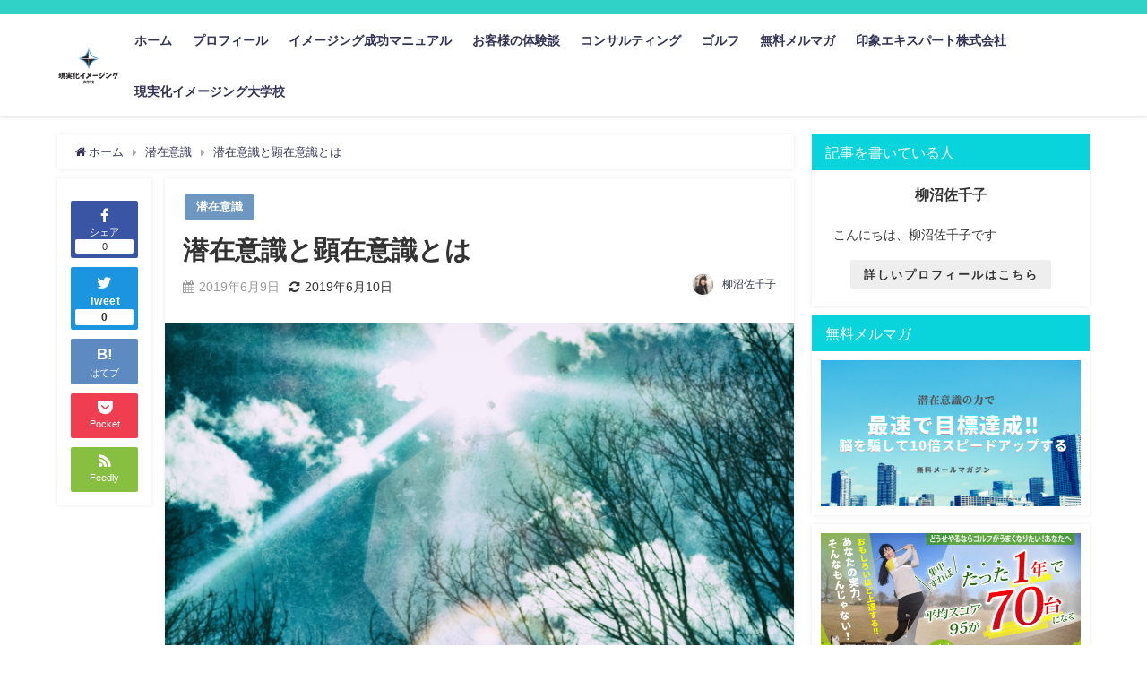

--- FILE ---
content_type: text/html; charset=UTF-8
request_url: https://imptalk.net/school/consciousness/2consciousness/
body_size: 27618
content:
<!DOCTYPE html>
<html lang="ja">
<head>
<meta charset="utf-8">
<meta http-equiv="X-UA-Compatible" content="IE=edge">
<meta name="viewport" content="width=device-width, initial-scale=1" />
<title>潜在意識と顕在意識とは | 現実化イメージング大学校</title>
<meta name="description" content="顕在意識と潜在意識とは 人間の意識には、「顕在意識」と「潜在意識」という２つの意識があるといわれています。 顕在意識とは、簡単に説明すると「今、自分で意識できる意識」です。誰かと話をしてれば、「今、話">
<link rel="canonical" href="https://imptalk.net/school/consciousness/2consciousness/">
<link rel="shortcut icon" href="">
<!--[if IE]>
		<link rel="shortcut icon" href="">
<![endif]-->
<link rel="apple-touch-icon" href="" />

		<!-- All in One SEO 4.9.3 - aioseo.com -->
	<meta name="description" content="潜在意識と顕在意識とは、どのような違いがあるのでしょうか。見えない意識の力を使えるようになるには、違いをよくわかっておきましょう。潜在意識の力を引き出しましょう！" />
	<meta name="robots" content="max-image-preview:large" />
	<meta name="author" content="柳沼佐千子"/>
	<link rel="canonical" href="https://imptalk.net/school/consciousness/2consciousness/" />
	<meta name="generator" content="All in One SEO (AIOSEO) 4.9.3" />
		<meta property="og:locale" content="ja_JP" />
		<meta property="og:site_name" content="好かれる学校" />
		<meta property="og:type" content="article" />
		<meta property="og:title" content="潜在意識と顕在意識とは | 現実化イメージング大学校" />
		<meta property="og:description" content="潜在意識と顕在意識とは、どのような違いがあるのでしょうか。見えない意識の力を使えるようになるには、違いをよくわかっておきましょう。潜在意識の力を引き出しましょう！" />
		<meta property="og:url" content="https://imptalk.net/school/consciousness/2consciousness/" />
		<meta property="fb:app_id" content="654429041656422" />
		<meta property="article:tag" content="潜在意識" />
		<meta property="article:published_time" content="2019-06-09T02:22:35+00:00" />
		<meta property="article:modified_time" content="2019-06-10T01:35:25+00:00" />
		<meta name="twitter:card" content="summary" />
		<meta name="twitter:title" content="潜在意識と顕在意識とは | 現実化イメージング大学校" />
		<meta name="twitter:description" content="潜在意識と顕在意識とは、どのような違いがあるのでしょうか。見えない意識の力を使えるようになるには、違いをよくわかっておきましょう。潜在意識の力を引き出しましょう！" />
		<script type="application/ld+json" class="aioseo-schema">
			{"@context":"https:\/\/schema.org","@graph":[{"@type":"Article","@id":"https:\/\/imptalk.net\/school\/consciousness\/2consciousness\/#article","name":"\u6f5c\u5728\u610f\u8b58\u3068\u9855\u5728\u610f\u8b58\u3068\u306f | \u73fe\u5b9f\u5316\u30a4\u30e1\u30fc\u30b8\u30f3\u30b0\u5927\u5b66\u6821","headline":"\u6f5c\u5728\u610f\u8b58\u3068\u9855\u5728\u610f\u8b58\u3068\u306f","author":{"@id":"https:\/\/imptalk.net\/school\/author\/imptalk\/#author"},"publisher":{"@id":"https:\/\/imptalk.net\/school\/#organization"},"image":{"@type":"ImageObject","url":"https:\/\/imptalk.net\/school\/wp-content\/uploads\/2019\/02\/kazukihiroDSCF1580-Edit_TP_V.jpg","width":1600,"height":1066,"caption":"\u5149\u300c\u6f5c\u5728\u610f\u8b58\u300d"},"datePublished":"2019-06-09T11:22:35+09:00","dateModified":"2019-06-10T10:35:25+09:00","inLanguage":"ja","mainEntityOfPage":{"@id":"https:\/\/imptalk.net\/school\/consciousness\/2consciousness\/#webpage"},"isPartOf":{"@id":"https:\/\/imptalk.net\/school\/consciousness\/2consciousness\/#webpage"},"articleSection":"\u6f5c\u5728\u610f\u8b58"},{"@type":"BreadcrumbList","@id":"https:\/\/imptalk.net\/school\/consciousness\/2consciousness\/#breadcrumblist","itemListElement":[{"@type":"ListItem","@id":"https:\/\/imptalk.net\/school#listItem","position":1,"name":"\u30db\u30fc\u30e0","item":"https:\/\/imptalk.net\/school","nextItem":{"@type":"ListItem","@id":"https:\/\/imptalk.net\/school\/category\/consciousness\/#listItem","name":"\u6f5c\u5728\u610f\u8b58"}},{"@type":"ListItem","@id":"https:\/\/imptalk.net\/school\/category\/consciousness\/#listItem","position":2,"name":"\u6f5c\u5728\u610f\u8b58","item":"https:\/\/imptalk.net\/school\/category\/consciousness\/","nextItem":{"@type":"ListItem","@id":"https:\/\/imptalk.net\/school\/consciousness\/2consciousness\/#listItem","name":"\u6f5c\u5728\u610f\u8b58\u3068\u9855\u5728\u610f\u8b58\u3068\u306f"},"previousItem":{"@type":"ListItem","@id":"https:\/\/imptalk.net\/school#listItem","name":"\u30db\u30fc\u30e0"}},{"@type":"ListItem","@id":"https:\/\/imptalk.net\/school\/consciousness\/2consciousness\/#listItem","position":3,"name":"\u6f5c\u5728\u610f\u8b58\u3068\u9855\u5728\u610f\u8b58\u3068\u306f","previousItem":{"@type":"ListItem","@id":"https:\/\/imptalk.net\/school\/category\/consciousness\/#listItem","name":"\u6f5c\u5728\u610f\u8b58"}}]},{"@type":"Organization","@id":"https:\/\/imptalk.net\/school\/#organization","name":"\u73fe\u5b9f\u5316\u30a4\u30e1\u30fc\u30b8\u30f3\u30b0\u5927\u5b66\u6821","url":"https:\/\/imptalk.net\/school\/"},{"@type":"Person","@id":"https:\/\/imptalk.net\/school\/author\/imptalk\/#author","url":"https:\/\/imptalk.net\/school\/author\/imptalk\/","name":"\u67f3\u6cbc\u4f50\u5343\u5b50","image":{"@type":"ImageObject","@id":"https:\/\/imptalk.net\/school\/consciousness\/2consciousness\/#authorImage","url":"https:\/\/secure.gravatar.com\/avatar\/aa84666257209991da1235dc70e4e7f1607b7ffa9800b2a3f372198082f7476e?s=96&d=mm&r=g","width":96,"height":96,"caption":"\u67f3\u6cbc\u4f50\u5343\u5b50"}},{"@type":"WebPage","@id":"https:\/\/imptalk.net\/school\/consciousness\/2consciousness\/#webpage","url":"https:\/\/imptalk.net\/school\/consciousness\/2consciousness\/","name":"\u6f5c\u5728\u610f\u8b58\u3068\u9855\u5728\u610f\u8b58\u3068\u306f | \u73fe\u5b9f\u5316\u30a4\u30e1\u30fc\u30b8\u30f3\u30b0\u5927\u5b66\u6821","description":"\u6f5c\u5728\u610f\u8b58\u3068\u9855\u5728\u610f\u8b58\u3068\u306f\u3001\u3069\u306e\u3088\u3046\u306a\u9055\u3044\u304c\u3042\u308b\u306e\u3067\u3057\u3087\u3046\u304b\u3002\u898b\u3048\u306a\u3044\u610f\u8b58\u306e\u529b\u3092\u4f7f\u3048\u308b\u3088\u3046\u306b\u306a\u308b\u306b\u306f\u3001\u9055\u3044\u3092\u3088\u304f\u308f\u304b\u3063\u3066\u304a\u304d\u307e\u3057\u3087\u3046\u3002\u6f5c\u5728\u610f\u8b58\u306e\u529b\u3092\u5f15\u304d\u51fa\u3057\u307e\u3057\u3087\u3046\uff01","inLanguage":"ja","isPartOf":{"@id":"https:\/\/imptalk.net\/school\/#website"},"breadcrumb":{"@id":"https:\/\/imptalk.net\/school\/consciousness\/2consciousness\/#breadcrumblist"},"author":{"@id":"https:\/\/imptalk.net\/school\/author\/imptalk\/#author"},"creator":{"@id":"https:\/\/imptalk.net\/school\/author\/imptalk\/#author"},"image":{"@type":"ImageObject","url":"https:\/\/imptalk.net\/school\/wp-content\/uploads\/2019\/02\/kazukihiroDSCF1580-Edit_TP_V.jpg","@id":"https:\/\/imptalk.net\/school\/consciousness\/2consciousness\/#mainImage","width":1600,"height":1066,"caption":"\u5149\u300c\u6f5c\u5728\u610f\u8b58\u300d"},"primaryImageOfPage":{"@id":"https:\/\/imptalk.net\/school\/consciousness\/2consciousness\/#mainImage"},"datePublished":"2019-06-09T11:22:35+09:00","dateModified":"2019-06-10T10:35:25+09:00"},{"@type":"WebSite","@id":"https:\/\/imptalk.net\/school\/#website","url":"https:\/\/imptalk.net\/school\/","name":"\u73fe\u5b9f\u5316\u30a4\u30e1\u30fc\u30b8\u30f3\u30b0\u5927\u5b66\u6821","inLanguage":"ja","publisher":{"@id":"https:\/\/imptalk.net\/school\/#organization"}}]}
		</script>
		<!-- All in One SEO -->

<link rel='dns-prefetch' href='//cdnjs.cloudflare.com' />
<link rel="alternate" type="application/rss+xml" title="現実化イメージング大学校 &raquo; フィード" href="https://imptalk.net/school/feed/" />
<link rel="alternate" type="application/rss+xml" title="現実化イメージング大学校 &raquo; コメントフィード" href="https://imptalk.net/school/comments/feed/" />
<script type="text/javascript" id="wpp-js" src="https://imptalk.net/school/wp-content/plugins/wordpress-popular-posts/assets/js/wpp.min.js?ver=7.3.6" data-sampling="0" data-sampling-rate="100" data-api-url="https://imptalk.net/school/wp-json/wordpress-popular-posts" data-post-id="653" data-token="3879833a53" data-lang="0" data-debug="0"></script>
<link rel="alternate" type="application/rss+xml" title="現実化イメージング大学校 &raquo; 潜在意識と顕在意識とは のコメントのフィード" href="https://imptalk.net/school/consciousness/2consciousness/feed/" />
<link rel="alternate" title="oEmbed (JSON)" type="application/json+oembed" href="https://imptalk.net/school/wp-json/oembed/1.0/embed?url=https%3A%2F%2Fimptalk.net%2Fschool%2Fconsciousness%2F2consciousness%2F" />
<link rel="alternate" title="oEmbed (XML)" type="text/xml+oembed" href="https://imptalk.net/school/wp-json/oembed/1.0/embed?url=https%3A%2F%2Fimptalk.net%2Fschool%2Fconsciousness%2F2consciousness%2F&#038;format=xml" />
		<!-- This site uses the Google Analytics by ExactMetrics plugin v8.11.1 - Using Analytics tracking - https://www.exactmetrics.com/ -->
		<!-- Note: ExactMetrics is not currently configured on this site. The site owner needs to authenticate with Google Analytics in the ExactMetrics settings panel. -->
					<!-- No tracking code set -->
				<!-- / Google Analytics by ExactMetrics -->
		<style id='wp-img-auto-sizes-contain-inline-css' type='text/css'>
img:is([sizes=auto i],[sizes^="auto," i]){contain-intrinsic-size:3000px 1500px}
/*# sourceURL=wp-img-auto-sizes-contain-inline-css */
</style>
<style id='wp-block-library-inline-css' type='text/css'>
:root{--wp-block-synced-color:#7a00df;--wp-block-synced-color--rgb:122,0,223;--wp-bound-block-color:var(--wp-block-synced-color);--wp-editor-canvas-background:#ddd;--wp-admin-theme-color:#007cba;--wp-admin-theme-color--rgb:0,124,186;--wp-admin-theme-color-darker-10:#006ba1;--wp-admin-theme-color-darker-10--rgb:0,107,160.5;--wp-admin-theme-color-darker-20:#005a87;--wp-admin-theme-color-darker-20--rgb:0,90,135;--wp-admin-border-width-focus:2px}@media (min-resolution:192dpi){:root{--wp-admin-border-width-focus:1.5px}}.wp-element-button{cursor:pointer}:root .has-very-light-gray-background-color{background-color:#eee}:root .has-very-dark-gray-background-color{background-color:#313131}:root .has-very-light-gray-color{color:#eee}:root .has-very-dark-gray-color{color:#313131}:root .has-vivid-green-cyan-to-vivid-cyan-blue-gradient-background{background:linear-gradient(135deg,#00d084,#0693e3)}:root .has-purple-crush-gradient-background{background:linear-gradient(135deg,#34e2e4,#4721fb 50%,#ab1dfe)}:root .has-hazy-dawn-gradient-background{background:linear-gradient(135deg,#faaca8,#dad0ec)}:root .has-subdued-olive-gradient-background{background:linear-gradient(135deg,#fafae1,#67a671)}:root .has-atomic-cream-gradient-background{background:linear-gradient(135deg,#fdd79a,#004a59)}:root .has-nightshade-gradient-background{background:linear-gradient(135deg,#330968,#31cdcf)}:root .has-midnight-gradient-background{background:linear-gradient(135deg,#020381,#2874fc)}:root{--wp--preset--font-size--normal:16px;--wp--preset--font-size--huge:42px}.has-regular-font-size{font-size:1em}.has-larger-font-size{font-size:2.625em}.has-normal-font-size{font-size:var(--wp--preset--font-size--normal)}.has-huge-font-size{font-size:var(--wp--preset--font-size--huge)}.has-text-align-center{text-align:center}.has-text-align-left{text-align:left}.has-text-align-right{text-align:right}.has-fit-text{white-space:nowrap!important}#end-resizable-editor-section{display:none}.aligncenter{clear:both}.items-justified-left{justify-content:flex-start}.items-justified-center{justify-content:center}.items-justified-right{justify-content:flex-end}.items-justified-space-between{justify-content:space-between}.screen-reader-text{border:0;clip-path:inset(50%);height:1px;margin:-1px;overflow:hidden;padding:0;position:absolute;width:1px;word-wrap:normal!important}.screen-reader-text:focus{background-color:#ddd;clip-path:none;color:#444;display:block;font-size:1em;height:auto;left:5px;line-height:normal;padding:15px 23px 14px;text-decoration:none;top:5px;width:auto;z-index:100000}html :where(.has-border-color){border-style:solid}html :where([style*=border-top-color]){border-top-style:solid}html :where([style*=border-right-color]){border-right-style:solid}html :where([style*=border-bottom-color]){border-bottom-style:solid}html :where([style*=border-left-color]){border-left-style:solid}html :where([style*=border-width]){border-style:solid}html :where([style*=border-top-width]){border-top-style:solid}html :where([style*=border-right-width]){border-right-style:solid}html :where([style*=border-bottom-width]){border-bottom-style:solid}html :where([style*=border-left-width]){border-left-style:solid}html :where(img[class*=wp-image-]){height:auto;max-width:100%}:where(figure){margin:0 0 1em}html :where(.is-position-sticky){--wp-admin--admin-bar--position-offset:var(--wp-admin--admin-bar--height,0px)}@media screen and (max-width:600px){html :where(.is-position-sticky){--wp-admin--admin-bar--position-offset:0px}}

/*# sourceURL=wp-block-library-inline-css */
</style><style id='wp-block-image-inline-css' type='text/css'>
.wp-block-image>a,.wp-block-image>figure>a{display:inline-block}.wp-block-image img{box-sizing:border-box;height:auto;max-width:100%;vertical-align:bottom}@media not (prefers-reduced-motion){.wp-block-image img.hide{visibility:hidden}.wp-block-image img.show{animation:show-content-image .4s}}.wp-block-image[style*=border-radius] img,.wp-block-image[style*=border-radius]>a{border-radius:inherit}.wp-block-image.has-custom-border img{box-sizing:border-box}.wp-block-image.aligncenter{text-align:center}.wp-block-image.alignfull>a,.wp-block-image.alignwide>a{width:100%}.wp-block-image.alignfull img,.wp-block-image.alignwide img{height:auto;width:100%}.wp-block-image .aligncenter,.wp-block-image .alignleft,.wp-block-image .alignright,.wp-block-image.aligncenter,.wp-block-image.alignleft,.wp-block-image.alignright{display:table}.wp-block-image .aligncenter>figcaption,.wp-block-image .alignleft>figcaption,.wp-block-image .alignright>figcaption,.wp-block-image.aligncenter>figcaption,.wp-block-image.alignleft>figcaption,.wp-block-image.alignright>figcaption{caption-side:bottom;display:table-caption}.wp-block-image .alignleft{float:left;margin:.5em 1em .5em 0}.wp-block-image .alignright{float:right;margin:.5em 0 .5em 1em}.wp-block-image .aligncenter{margin-left:auto;margin-right:auto}.wp-block-image :where(figcaption){margin-bottom:1em;margin-top:.5em}.wp-block-image.is-style-circle-mask img{border-radius:9999px}@supports ((-webkit-mask-image:none) or (mask-image:none)) or (-webkit-mask-image:none){.wp-block-image.is-style-circle-mask img{border-radius:0;-webkit-mask-image:url('data:image/svg+xml;utf8,<svg viewBox="0 0 100 100" xmlns="http://www.w3.org/2000/svg"><circle cx="50" cy="50" r="50"/></svg>');mask-image:url('data:image/svg+xml;utf8,<svg viewBox="0 0 100 100" xmlns="http://www.w3.org/2000/svg"><circle cx="50" cy="50" r="50"/></svg>');mask-mode:alpha;-webkit-mask-position:center;mask-position:center;-webkit-mask-repeat:no-repeat;mask-repeat:no-repeat;-webkit-mask-size:contain;mask-size:contain}}:root :where(.wp-block-image.is-style-rounded img,.wp-block-image .is-style-rounded img){border-radius:9999px}.wp-block-image figure{margin:0}.wp-lightbox-container{display:flex;flex-direction:column;position:relative}.wp-lightbox-container img{cursor:zoom-in}.wp-lightbox-container img:hover+button{opacity:1}.wp-lightbox-container button{align-items:center;backdrop-filter:blur(16px) saturate(180%);background-color:#5a5a5a40;border:none;border-radius:4px;cursor:zoom-in;display:flex;height:20px;justify-content:center;opacity:0;padding:0;position:absolute;right:16px;text-align:center;top:16px;width:20px;z-index:100}@media not (prefers-reduced-motion){.wp-lightbox-container button{transition:opacity .2s ease}}.wp-lightbox-container button:focus-visible{outline:3px auto #5a5a5a40;outline:3px auto -webkit-focus-ring-color;outline-offset:3px}.wp-lightbox-container button:hover{cursor:pointer;opacity:1}.wp-lightbox-container button:focus{opacity:1}.wp-lightbox-container button:focus,.wp-lightbox-container button:hover,.wp-lightbox-container button:not(:hover):not(:active):not(.has-background){background-color:#5a5a5a40;border:none}.wp-lightbox-overlay{box-sizing:border-box;cursor:zoom-out;height:100vh;left:0;overflow:hidden;position:fixed;top:0;visibility:hidden;width:100%;z-index:100000}.wp-lightbox-overlay .close-button{align-items:center;cursor:pointer;display:flex;justify-content:center;min-height:40px;min-width:40px;padding:0;position:absolute;right:calc(env(safe-area-inset-right) + 16px);top:calc(env(safe-area-inset-top) + 16px);z-index:5000000}.wp-lightbox-overlay .close-button:focus,.wp-lightbox-overlay .close-button:hover,.wp-lightbox-overlay .close-button:not(:hover):not(:active):not(.has-background){background:none;border:none}.wp-lightbox-overlay .lightbox-image-container{height:var(--wp--lightbox-container-height);left:50%;overflow:hidden;position:absolute;top:50%;transform:translate(-50%,-50%);transform-origin:top left;width:var(--wp--lightbox-container-width);z-index:9999999999}.wp-lightbox-overlay .wp-block-image{align-items:center;box-sizing:border-box;display:flex;height:100%;justify-content:center;margin:0;position:relative;transform-origin:0 0;width:100%;z-index:3000000}.wp-lightbox-overlay .wp-block-image img{height:var(--wp--lightbox-image-height);min-height:var(--wp--lightbox-image-height);min-width:var(--wp--lightbox-image-width);width:var(--wp--lightbox-image-width)}.wp-lightbox-overlay .wp-block-image figcaption{display:none}.wp-lightbox-overlay button{background:none;border:none}.wp-lightbox-overlay .scrim{background-color:#fff;height:100%;opacity:.9;position:absolute;width:100%;z-index:2000000}.wp-lightbox-overlay.active{visibility:visible}@media not (prefers-reduced-motion){.wp-lightbox-overlay.active{animation:turn-on-visibility .25s both}.wp-lightbox-overlay.active img{animation:turn-on-visibility .35s both}.wp-lightbox-overlay.show-closing-animation:not(.active){animation:turn-off-visibility .35s both}.wp-lightbox-overlay.show-closing-animation:not(.active) img{animation:turn-off-visibility .25s both}.wp-lightbox-overlay.zoom.active{animation:none;opacity:1;visibility:visible}.wp-lightbox-overlay.zoom.active .lightbox-image-container{animation:lightbox-zoom-in .4s}.wp-lightbox-overlay.zoom.active .lightbox-image-container img{animation:none}.wp-lightbox-overlay.zoom.active .scrim{animation:turn-on-visibility .4s forwards}.wp-lightbox-overlay.zoom.show-closing-animation:not(.active){animation:none}.wp-lightbox-overlay.zoom.show-closing-animation:not(.active) .lightbox-image-container{animation:lightbox-zoom-out .4s}.wp-lightbox-overlay.zoom.show-closing-animation:not(.active) .lightbox-image-container img{animation:none}.wp-lightbox-overlay.zoom.show-closing-animation:not(.active) .scrim{animation:turn-off-visibility .4s forwards}}@keyframes show-content-image{0%{visibility:hidden}99%{visibility:hidden}to{visibility:visible}}@keyframes turn-on-visibility{0%{opacity:0}to{opacity:1}}@keyframes turn-off-visibility{0%{opacity:1;visibility:visible}99%{opacity:0;visibility:visible}to{opacity:0;visibility:hidden}}@keyframes lightbox-zoom-in{0%{transform:translate(calc((-100vw + var(--wp--lightbox-scrollbar-width))/2 + var(--wp--lightbox-initial-left-position)),calc(-50vh + var(--wp--lightbox-initial-top-position))) scale(var(--wp--lightbox-scale))}to{transform:translate(-50%,-50%) scale(1)}}@keyframes lightbox-zoom-out{0%{transform:translate(-50%,-50%) scale(1);visibility:visible}99%{visibility:visible}to{transform:translate(calc((-100vw + var(--wp--lightbox-scrollbar-width))/2 + var(--wp--lightbox-initial-left-position)),calc(-50vh + var(--wp--lightbox-initial-top-position))) scale(var(--wp--lightbox-scale));visibility:hidden}}
/*# sourceURL=https://imptalk.net/school/wp-includes/blocks/image/style.min.css */
</style>
<style id='wp-block-columns-inline-css' type='text/css'>
.wp-block-columns{box-sizing:border-box;display:flex;flex-wrap:wrap!important}@media (min-width:782px){.wp-block-columns{flex-wrap:nowrap!important}}.wp-block-columns{align-items:normal!important}.wp-block-columns.are-vertically-aligned-top{align-items:flex-start}.wp-block-columns.are-vertically-aligned-center{align-items:center}.wp-block-columns.are-vertically-aligned-bottom{align-items:flex-end}@media (max-width:781px){.wp-block-columns:not(.is-not-stacked-on-mobile)>.wp-block-column{flex-basis:100%!important}}@media (min-width:782px){.wp-block-columns:not(.is-not-stacked-on-mobile)>.wp-block-column{flex-basis:0;flex-grow:1}.wp-block-columns:not(.is-not-stacked-on-mobile)>.wp-block-column[style*=flex-basis]{flex-grow:0}}.wp-block-columns.is-not-stacked-on-mobile{flex-wrap:nowrap!important}.wp-block-columns.is-not-stacked-on-mobile>.wp-block-column{flex-basis:0;flex-grow:1}.wp-block-columns.is-not-stacked-on-mobile>.wp-block-column[style*=flex-basis]{flex-grow:0}:where(.wp-block-columns){margin-bottom:1.75em}:where(.wp-block-columns.has-background){padding:1.25em 2.375em}.wp-block-column{flex-grow:1;min-width:0;overflow-wrap:break-word;word-break:break-word}.wp-block-column.is-vertically-aligned-top{align-self:flex-start}.wp-block-column.is-vertically-aligned-center{align-self:center}.wp-block-column.is-vertically-aligned-bottom{align-self:flex-end}.wp-block-column.is-vertically-aligned-stretch{align-self:stretch}.wp-block-column.is-vertically-aligned-bottom,.wp-block-column.is-vertically-aligned-center,.wp-block-column.is-vertically-aligned-top{width:100%}
/*# sourceURL=https://imptalk.net/school/wp-includes/blocks/columns/style.min.css */
</style>
<style id='wp-block-group-inline-css' type='text/css'>
.wp-block-group{box-sizing:border-box}:where(.wp-block-group.wp-block-group-is-layout-constrained){position:relative}
/*# sourceURL=https://imptalk.net/school/wp-includes/blocks/group/style.min.css */
</style>
<style id='global-styles-inline-css' type='text/css'>
:root{--wp--preset--aspect-ratio--square: 1;--wp--preset--aspect-ratio--4-3: 4/3;--wp--preset--aspect-ratio--3-4: 3/4;--wp--preset--aspect-ratio--3-2: 3/2;--wp--preset--aspect-ratio--2-3: 2/3;--wp--preset--aspect-ratio--16-9: 16/9;--wp--preset--aspect-ratio--9-16: 9/16;--wp--preset--color--black: #000;--wp--preset--color--cyan-bluish-gray: #abb8c3;--wp--preset--color--white: #fff;--wp--preset--color--pale-pink: #f78da7;--wp--preset--color--vivid-red: #cf2e2e;--wp--preset--color--luminous-vivid-orange: #ff6900;--wp--preset--color--luminous-vivid-amber: #fcb900;--wp--preset--color--light-green-cyan: #7bdcb5;--wp--preset--color--vivid-green-cyan: #00d084;--wp--preset--color--pale-cyan-blue: #8ed1fc;--wp--preset--color--vivid-cyan-blue: #0693e3;--wp--preset--color--vivid-purple: #9b51e0;--wp--preset--color--light-blue: #70b8f1;--wp--preset--color--light-red: #ff8178;--wp--preset--color--light-green: #2ac113;--wp--preset--color--light-yellow: #ffe822;--wp--preset--color--light-orange: #ffa30d;--wp--preset--color--blue: #00f;--wp--preset--color--red: #f00;--wp--preset--color--purple: #674970;--wp--preset--color--gray: #ccc;--wp--preset--gradient--vivid-cyan-blue-to-vivid-purple: linear-gradient(135deg,rgb(6,147,227) 0%,rgb(155,81,224) 100%);--wp--preset--gradient--light-green-cyan-to-vivid-green-cyan: linear-gradient(135deg,rgb(122,220,180) 0%,rgb(0,208,130) 100%);--wp--preset--gradient--luminous-vivid-amber-to-luminous-vivid-orange: linear-gradient(135deg,rgb(252,185,0) 0%,rgb(255,105,0) 100%);--wp--preset--gradient--luminous-vivid-orange-to-vivid-red: linear-gradient(135deg,rgb(255,105,0) 0%,rgb(207,46,46) 100%);--wp--preset--gradient--very-light-gray-to-cyan-bluish-gray: linear-gradient(135deg,rgb(238,238,238) 0%,rgb(169,184,195) 100%);--wp--preset--gradient--cool-to-warm-spectrum: linear-gradient(135deg,rgb(74,234,220) 0%,rgb(151,120,209) 20%,rgb(207,42,186) 40%,rgb(238,44,130) 60%,rgb(251,105,98) 80%,rgb(254,248,76) 100%);--wp--preset--gradient--blush-light-purple: linear-gradient(135deg,rgb(255,206,236) 0%,rgb(152,150,240) 100%);--wp--preset--gradient--blush-bordeaux: linear-gradient(135deg,rgb(254,205,165) 0%,rgb(254,45,45) 50%,rgb(107,0,62) 100%);--wp--preset--gradient--luminous-dusk: linear-gradient(135deg,rgb(255,203,112) 0%,rgb(199,81,192) 50%,rgb(65,88,208) 100%);--wp--preset--gradient--pale-ocean: linear-gradient(135deg,rgb(255,245,203) 0%,rgb(182,227,212) 50%,rgb(51,167,181) 100%);--wp--preset--gradient--electric-grass: linear-gradient(135deg,rgb(202,248,128) 0%,rgb(113,206,126) 100%);--wp--preset--gradient--midnight: linear-gradient(135deg,rgb(2,3,129) 0%,rgb(40,116,252) 100%);--wp--preset--font-size--small: 13px;--wp--preset--font-size--medium: 20px;--wp--preset--font-size--large: 36px;--wp--preset--font-size--x-large: 42px;--wp--preset--spacing--20: 0.44rem;--wp--preset--spacing--30: 0.67rem;--wp--preset--spacing--40: 1rem;--wp--preset--spacing--50: 1.5rem;--wp--preset--spacing--60: 2.25rem;--wp--preset--spacing--70: 3.38rem;--wp--preset--spacing--80: 5.06rem;--wp--preset--shadow--natural: 6px 6px 9px rgba(0, 0, 0, 0.2);--wp--preset--shadow--deep: 12px 12px 50px rgba(0, 0, 0, 0.4);--wp--preset--shadow--sharp: 6px 6px 0px rgba(0, 0, 0, 0.2);--wp--preset--shadow--outlined: 6px 6px 0px -3px rgb(255, 255, 255), 6px 6px rgb(0, 0, 0);--wp--preset--shadow--crisp: 6px 6px 0px rgb(0, 0, 0);}:where(.is-layout-flex){gap: 0.5em;}:where(.is-layout-grid){gap: 0.5em;}body .is-layout-flex{display: flex;}.is-layout-flex{flex-wrap: wrap;align-items: center;}.is-layout-flex > :is(*, div){margin: 0;}body .is-layout-grid{display: grid;}.is-layout-grid > :is(*, div){margin: 0;}:where(.wp-block-columns.is-layout-flex){gap: 2em;}:where(.wp-block-columns.is-layout-grid){gap: 2em;}:where(.wp-block-post-template.is-layout-flex){gap: 1.25em;}:where(.wp-block-post-template.is-layout-grid){gap: 1.25em;}.has-black-color{color: var(--wp--preset--color--black) !important;}.has-cyan-bluish-gray-color{color: var(--wp--preset--color--cyan-bluish-gray) !important;}.has-white-color{color: var(--wp--preset--color--white) !important;}.has-pale-pink-color{color: var(--wp--preset--color--pale-pink) !important;}.has-vivid-red-color{color: var(--wp--preset--color--vivid-red) !important;}.has-luminous-vivid-orange-color{color: var(--wp--preset--color--luminous-vivid-orange) !important;}.has-luminous-vivid-amber-color{color: var(--wp--preset--color--luminous-vivid-amber) !important;}.has-light-green-cyan-color{color: var(--wp--preset--color--light-green-cyan) !important;}.has-vivid-green-cyan-color{color: var(--wp--preset--color--vivid-green-cyan) !important;}.has-pale-cyan-blue-color{color: var(--wp--preset--color--pale-cyan-blue) !important;}.has-vivid-cyan-blue-color{color: var(--wp--preset--color--vivid-cyan-blue) !important;}.has-vivid-purple-color{color: var(--wp--preset--color--vivid-purple) !important;}.has-black-background-color{background-color: var(--wp--preset--color--black) !important;}.has-cyan-bluish-gray-background-color{background-color: var(--wp--preset--color--cyan-bluish-gray) !important;}.has-white-background-color{background-color: var(--wp--preset--color--white) !important;}.has-pale-pink-background-color{background-color: var(--wp--preset--color--pale-pink) !important;}.has-vivid-red-background-color{background-color: var(--wp--preset--color--vivid-red) !important;}.has-luminous-vivid-orange-background-color{background-color: var(--wp--preset--color--luminous-vivid-orange) !important;}.has-luminous-vivid-amber-background-color{background-color: var(--wp--preset--color--luminous-vivid-amber) !important;}.has-light-green-cyan-background-color{background-color: var(--wp--preset--color--light-green-cyan) !important;}.has-vivid-green-cyan-background-color{background-color: var(--wp--preset--color--vivid-green-cyan) !important;}.has-pale-cyan-blue-background-color{background-color: var(--wp--preset--color--pale-cyan-blue) !important;}.has-vivid-cyan-blue-background-color{background-color: var(--wp--preset--color--vivid-cyan-blue) !important;}.has-vivid-purple-background-color{background-color: var(--wp--preset--color--vivid-purple) !important;}.has-black-border-color{border-color: var(--wp--preset--color--black) !important;}.has-cyan-bluish-gray-border-color{border-color: var(--wp--preset--color--cyan-bluish-gray) !important;}.has-white-border-color{border-color: var(--wp--preset--color--white) !important;}.has-pale-pink-border-color{border-color: var(--wp--preset--color--pale-pink) !important;}.has-vivid-red-border-color{border-color: var(--wp--preset--color--vivid-red) !important;}.has-luminous-vivid-orange-border-color{border-color: var(--wp--preset--color--luminous-vivid-orange) !important;}.has-luminous-vivid-amber-border-color{border-color: var(--wp--preset--color--luminous-vivid-amber) !important;}.has-light-green-cyan-border-color{border-color: var(--wp--preset--color--light-green-cyan) !important;}.has-vivid-green-cyan-border-color{border-color: var(--wp--preset--color--vivid-green-cyan) !important;}.has-pale-cyan-blue-border-color{border-color: var(--wp--preset--color--pale-cyan-blue) !important;}.has-vivid-cyan-blue-border-color{border-color: var(--wp--preset--color--vivid-cyan-blue) !important;}.has-vivid-purple-border-color{border-color: var(--wp--preset--color--vivid-purple) !important;}.has-vivid-cyan-blue-to-vivid-purple-gradient-background{background: var(--wp--preset--gradient--vivid-cyan-blue-to-vivid-purple) !important;}.has-light-green-cyan-to-vivid-green-cyan-gradient-background{background: var(--wp--preset--gradient--light-green-cyan-to-vivid-green-cyan) !important;}.has-luminous-vivid-amber-to-luminous-vivid-orange-gradient-background{background: var(--wp--preset--gradient--luminous-vivid-amber-to-luminous-vivid-orange) !important;}.has-luminous-vivid-orange-to-vivid-red-gradient-background{background: var(--wp--preset--gradient--luminous-vivid-orange-to-vivid-red) !important;}.has-very-light-gray-to-cyan-bluish-gray-gradient-background{background: var(--wp--preset--gradient--very-light-gray-to-cyan-bluish-gray) !important;}.has-cool-to-warm-spectrum-gradient-background{background: var(--wp--preset--gradient--cool-to-warm-spectrum) !important;}.has-blush-light-purple-gradient-background{background: var(--wp--preset--gradient--blush-light-purple) !important;}.has-blush-bordeaux-gradient-background{background: var(--wp--preset--gradient--blush-bordeaux) !important;}.has-luminous-dusk-gradient-background{background: var(--wp--preset--gradient--luminous-dusk) !important;}.has-pale-ocean-gradient-background{background: var(--wp--preset--gradient--pale-ocean) !important;}.has-electric-grass-gradient-background{background: var(--wp--preset--gradient--electric-grass) !important;}.has-midnight-gradient-background{background: var(--wp--preset--gradient--midnight) !important;}.has-small-font-size{font-size: var(--wp--preset--font-size--small) !important;}.has-medium-font-size{font-size: var(--wp--preset--font-size--medium) !important;}.has-large-font-size{font-size: var(--wp--preset--font-size--large) !important;}.has-x-large-font-size{font-size: var(--wp--preset--font-size--x-large) !important;}
:where(.wp-block-columns.is-layout-flex){gap: 2em;}:where(.wp-block-columns.is-layout-grid){gap: 2em;}
/*# sourceURL=global-styles-inline-css */
</style>
<style id='core-block-supports-inline-css' type='text/css'>
.wp-container-core-columns-is-layout-9d6595d7{flex-wrap:nowrap;}
/*# sourceURL=core-block-supports-inline-css */
</style>

<style id='classic-theme-styles-inline-css' type='text/css'>
/*! This file is auto-generated */
.wp-block-button__link{color:#fff;background-color:#32373c;border-radius:9999px;box-shadow:none;text-decoration:none;padding:calc(.667em + 2px) calc(1.333em + 2px);font-size:1.125em}.wp-block-file__button{background:#32373c;color:#fff;text-decoration:none}
/*# sourceURL=/wp-includes/css/classic-themes.min.css */
</style>
<link rel='stylesheet'  href='https://imptalk.net/school/wp-content/plugins/contact-form-7/includes/css/styles.css?ver=6.1.4&#038;theme=4.7.5'  media='all'>
<link rel='stylesheet'  href='https://imptalk.net/school/wp-content/plugins/responsive-lightbox/assets/swipebox/swipebox.min.css?ver=1.5.2&#038;theme=4.7.5'  media='all'>
<link rel='stylesheet'  href='https://imptalk.net/school/wp-content/plugins/wordpress-popular-posts/assets/css/wpp.css?ver=7.3.6&#038;theme=4.7.5'  media='all'>
<link rel='stylesheet'  href='https://imptalk.net/school/wp-content/themes/diver/style.min.css?ver=6.9&#038;theme=4.7.5'  media='all'>
<link rel='stylesheet'  href='https://imptalk.net/school/wp-content/themes/diver/style.css?theme=4.7.5'  media='all'>
<link rel='stylesheet'  href='https://imptalk.net/school/wp-content/themes/diver/lib/functions/editor/gutenberg/blocks.min.css?ver=6.9&#038;theme=4.7.5'  media='all'>
<link rel='stylesheet'  href='https://cdnjs.cloudflare.com/ajax/libs/Swiper/4.5.0/css/swiper.min.css'  media='all'>
<script type="text/javascript"src="https://imptalk.net/school/wp-includes/js/jquery/jquery.min.js?ver=3.7.1&amp;theme=4.7.5" id="jquery-core-js"></script>
<script type="text/javascript"src="https://imptalk.net/school/wp-includes/js/jquery/jquery-migrate.min.js?ver=3.4.1&amp;theme=4.7.5" id="jquery-migrate-js"></script>
<script type="text/javascript"src="https://imptalk.net/school/wp-content/plugins/responsive-lightbox/assets/dompurify/purify.min.js?ver=3.3.1&amp;theme=4.7.5" id="dompurify-js"></script>
<script type="text/javascript" id="responsive-lightbox-sanitizer-js-before">
/* <![CDATA[ */
window.RLG = window.RLG || {}; window.RLG.sanitizeAllowedHosts = ["youtube.com","www.youtube.com","youtu.be","vimeo.com","player.vimeo.com"];
//# sourceURL=responsive-lightbox-sanitizer-js-before
/* ]]> */
</script>
<script type="text/javascript"src="https://imptalk.net/school/wp-content/plugins/responsive-lightbox/js/sanitizer.js?ver=2.6.1&amp;theme=4.7.5" id="responsive-lightbox-sanitizer-js"></script>
<script type="text/javascript"src="https://imptalk.net/school/wp-content/plugins/responsive-lightbox/assets/swipebox/jquery.swipebox.min.js?ver=1.5.2&amp;theme=4.7.5" id="responsive-lightbox-swipebox-js"></script>
<script type="text/javascript"src="https://imptalk.net/school/wp-includes/js/underscore.min.js?ver=1.13.7&amp;theme=4.7.5" id="underscore-js"></script>
<script type="text/javascript"src="https://imptalk.net/school/wp-content/plugins/responsive-lightbox/assets/infinitescroll/infinite-scroll.pkgd.min.js?ver=4.0.1&amp;theme=4.7.5" id="responsive-lightbox-infinite-scroll-js"></script>
<script type="text/javascript" id="responsive-lightbox-js-before">
/* <![CDATA[ */
var rlArgs = {"script":"swipebox","selector":"lightbox","customEvents":"","activeGalleries":true,"animation":true,"hideCloseButtonOnMobile":false,"removeBarsOnMobile":false,"hideBars":true,"hideBarsDelay":5000,"videoMaxWidth":1080,"useSVG":true,"loopAtEnd":false,"woocommerce_gallery":false,"ajaxurl":"https:\/\/imptalk.net\/school\/wp-admin\/admin-ajax.php","nonce":"f805bcd118","preview":false,"postId":653,"scriptExtension":false};

//# sourceURL=responsive-lightbox-js-before
/* ]]> */
</script>
<script type="text/javascript"src="https://imptalk.net/school/wp-content/plugins/responsive-lightbox/js/front.js?ver=2.6.1&amp;theme=4.7.5" id="responsive-lightbox-js"></script>
<link rel="https://api.w.org/" href="https://imptalk.net/school/wp-json/" /><link rel="alternate" title="JSON" type="application/json" href="https://imptalk.net/school/wp-json/wp/v2/posts/653" /><link rel="EditURI" type="application/rsd+xml" title="RSD" href="https://imptalk.net/school/xmlrpc.php?rsd" />
<meta name="generator" content="WordPress 6.9" />
<link rel='shortlink' href='https://imptalk.net/school/?p=653' />
            <style id="wpp-loading-animation-styles">@-webkit-keyframes bgslide{from{background-position-x:0}to{background-position-x:-200%}}@keyframes bgslide{from{background-position-x:0}to{background-position-x:-200%}}.wpp-widget-block-placeholder,.wpp-shortcode-placeholder{margin:0 auto;width:60px;height:3px;background:#dd3737;background:linear-gradient(90deg,#dd3737 0%,#571313 10%,#dd3737 100%);background-size:200% auto;border-radius:3px;-webkit-animation:bgslide 1s infinite linear;animation:bgslide 1s infinite linear}</style>
            <script type="application/ld+json">{
              "@context" : "http://schema.org",
              "@type" : "Article",
              "mainEntityOfPage":{ 
                    "@type":"WebPage", 
                    "@id":"https://imptalk.net/school/consciousness/2consciousness/" 
                  }, 
              "headline" : "潜在意識と顕在意識とは",
              "author" : {
                   "@type" : "Person",
                   "name" : "柳沼佐千子"
                   },
              "datePublished" : "2019-06-09T11:22:35+0900",
              "dateModified" : "2019-06-10T10:35:25+0900",
              "image" : {
                   "@type" : "ImageObject",
                   "url" : "https://imptalk.net/school/wp-content/uploads/2019/02/kazukihiroDSCF1580-Edit_TP_V.jpg",
                   "width" : "1600",
                   "height" : "1066"
                   },
              "articleSection" : "潜在意識",
              "url" : "https://imptalk.net/school/consciousness/2consciousness/",
              "publisher" : {
                   "@type" : "Organization",
                   "name" : "現実化イメージング大学校",
                "logo" : {
                     "@type" : "ImageObject",
                     "url" : "https://imptalk.net/school/wp-content/uploads/2019/05/logo-1.png"}
                },
                "description" : "顕在意識と潜在意識とは 人間の意識には、「顕在意識」と「潜在意識」という２つの意識があるといわれています。 顕在意識とは、簡単に説明すると「今、自分で意識できる意識」です。誰かと話をしてれば、「今、話"}</script><style>body{background-image:url()}</style><style>#onlynav ul ul,#nav_fixed #nav ul ul,.header-logo #nav ul ul{visibility:hidden;opacity:0;transition:.2s ease-in-out;transform:translateY(10px)}#onlynav ul ul ul,#nav_fixed #nav ul ul ul,.header-logo #nav ul ul ul{transform:translateX(-20px) translateY(0)}#onlynav ul li:hover>ul,#nav_fixed #nav ul li:hover>ul,.header-logo #nav ul li:hover>ul{visibility:visible;opacity:1;transform:translateY(0)}#onlynav ul ul li:hover>ul,#nav_fixed #nav ul ul li:hover>ul,.header-logo #nav ul ul li:hover>ul{transform:translateX(0) translateY(0)}</style><style>body{background-color:#fff;color:#333}a{color:#335}a:hover{color:#6495ED}.content{color:#000}.content a{color:#6f97bc}.content a:hover{color:#6495ED}.header-wrap,#header ul.sub-menu,#header ul.children,#scrollnav,.description_sp{background:#fff;color:#333}.header-wrap a,#scrollnav a,div.logo_title{color:#335}.header-wrap a:hover,div.logo_title:hover{color:#6495ED}.drawer-nav-btn span{background-color:#335}.drawer-nav-btn:before,.drawer-nav-btn:after{border-color:#335}#scrollnav ul li a{background:rgba(255,255,255,.8);color:#505050}.header_small_menu{background:#30d1c6;color:#fff}.header_small_menu a{color:#fff}.header_small_menu a:hover{color:#6495ED}#nav_fixed.fixed,#nav_fixed #nav ul ul{background:#fff;color:#333}#nav_fixed.fixed a,#nav_fixed .logo_title{color:#335}#nav_fixed.fixed a:hover{color:#6495ED}#nav_fixed .drawer-nav-btn:before,#nav_fixed .drawer-nav-btn:after{border-color:#335}#nav_fixed .drawer-nav-btn span{background-color:#335}#onlynav{background:#fff;color:#333}#onlynav ul li a{color:#333}#onlynav ul ul.sub-menu{background:#fff}#onlynav div>ul>li>a:before{border-color:#333}#onlynav ul>li:hover>a:hover,#onlynav ul>li:hover>a,#onlynav ul>li:hover li:hover>a,#onlynav ul li:hover ul li ul li:hover>a{background:#5d8ac1;color:#fff}#onlynav ul li ul li ul:before{border-left-color:#fff}#onlynav ul li:last-child ul li ul:before{border-right-color:#fff}#bigfooter{background:#fff;color:#333}#bigfooter a{color:#335}#bigfooter a:hover{color:#6495ED}#footer{background:#fff;color:#999}#footer a{color:#335}#footer a:hover{color:#6495ED}#sidebar .widget{background:#fff;color:#333}#sidebar .widget a{color:#335}#sidebar .widget a:hover{color:#6495ED}.post-box-contents,#main-wrap #pickup_posts_container img,.hentry,#single-main .post-sub,.navigation,.single_thumbnail,.in_loop,#breadcrumb,.pickup-cat-list,.maintop-widget,.mainbottom-widget,#share_plz,.sticky-post-box,.catpage_content_wrap,.cat-post-main{background:#fff}.post-box{border-color:#eee}.drawer_content_title,.searchbox_content_title{background:#eee;color:#333}.drawer-nav,#header_search{background:#fff}.drawer-nav,.drawer-nav a,#header_search,#header_search a{color:#000}#footer_sticky_menu{background:rgba(255,255,255,.8)}.footermenu_col{background:rgba(255,255,255,.8);color:#333}a.page-numbers{background:#afafaf;color:#fff}.pagination .current{background:#74e8d8;color:#fff}</style><style>@media screen and (min-width:1201px){#main-wrap,.header-wrap .header-logo,.header_small_content,.bigfooter_wrap,.footer_content,.container_top_widget,.container_bottom_widget{width:90%}}@media screen and (max-width:1200px){#main-wrap,.header-wrap .header-logo,.header_small_content,.bigfooter_wrap,.footer_content,.container_top_widget,.container_bottom_widget{width:96%}}@media screen and (max-width:768px){#main-wrap,.header-wrap .header-logo,.header_small_content,.bigfooter_wrap,.footer_content,.container_top_widget,.container_bottom_widget{width:100%}}@media screen and (min-width:960px){#sidebar{width:310px}}</style><style>@media screen and (min-width:1201px){#main-wrap{width:90%}}@media screen and (max-width:1200px){#main-wrap{width:96%}}</style>
<script src="https://www.youtube.com/iframe_api"></script>

<link rel='stylesheet'  href='https://maxcdn.bootstrapcdn.com/font-awesome/4.7.0/css/font-awesome.min.css'  media='all'>
<link rel='stylesheet'  href='https://cdnjs.cloudflare.com/ajax/libs/lity/2.3.1/lity.min.css'  media='all'>
<link rel='stylesheet'  href='https://imptalk.net/school/wp-content/themes/diver/lib/assets/prism/prism.css?theme=4.7.5'  media='all'>
</head>
<body itemscope="itemscope" itemtype="http://schema.org/WebPage" class="wp-singular post-template-default single single-post postid-653 single-format-standard wp-embed-responsive wp-theme-diver">


<div id="container">
<!-- header -->
	<!-- lpページでは表示しない -->
	<div id="header" class="clearfix">
					<header class="header-wrap" role="banner" itemscope="itemscope" itemtype="http://schema.org/WPHeader">
			<div class="header_small_menu clearfix">
		<div class="header_small_content">
			<div id="description"></div>
			<nav class="header_small_menu_right" role="navigation" itemscope="itemscope" itemtype="http://scheme.org/SiteNavigationElement">
							</nav>
		</div>
	</div>

			<div class="header-logo clearfix">
				
	<div class="header_search"><a href="#header_search" class="header_search_btn" data-lity><div class="header_search_inner"><i class="fa fa-search" aria-hidden="true"></i><div class="header_search_title">SEARCH</div></div></a></div>

				<!-- /Navigation -->
				<div id="logo">
										<a href="https://imptalk.net/school/">
													<img src="https://imptalk.net/school/wp-content/uploads/2019/05/logo-1.png" alt="現実化イメージング大学校">
											</a>
				</div>
									<nav id="nav" role="navigation" itemscope="itemscope" itemtype="http://scheme.org/SiteNavigationElement">
						<div class="menu-%e3%83%9b%e3%83%bc%e3%83%a0-container"><ul id="mainnavul" class="menu"><li id="menu-item-604" class="menu-item menu-item-type-custom menu-item-object-custom menu-item-home menu-item-604"><a href="https://imptalk.net/school">ホーム</a></li>
<li id="menu-item-3239" class="menu-item menu-item-type-custom menu-item-object-custom menu-item-3239"><a href="https://imptalk.net/course/profile-2/">プロフィール</a></li>
<li id="menu-item-796" class="menu-item menu-item-type-post_type menu-item-object-page menu-item-has-children menu-item-796"><a href="https://imptalk.net/school/manual/">イメージング成功マニュアル</a>
<ul class="sub-menu">
	<li id="menu-item-3227" class="menu-item menu-item-type-taxonomy menu-item-object-category current-post-ancestor current-menu-parent current-post-parent menu-item-3227"><a href="https://imptalk.net/school/category/consciousness/">潜在意識</a></li>
	<li id="menu-item-311" class="menu-item menu-item-type-taxonomy menu-item-object-category menu-item-311"><a href="https://imptalk.net/school/category/human/">人間関係</a></li>
	<li id="menu-item-352" class="menu-item menu-item-type-taxonomy menu-item-object-category menu-item-352"><a href="https://imptalk.net/school/category/leader/">経営者・リーダー</a></li>
	<li id="menu-item-312" class="menu-item menu-item-type-taxonomy menu-item-object-category menu-item-312"><a href="https://imptalk.net/school/category/succsess/">成功するコツ</a></li>
	<li id="menu-item-3228" class="menu-item menu-item-type-taxonomy menu-item-object-category menu-item-3228"><a href="https://imptalk.net/school/category/golf/">golf</a></li>
	<li id="menu-item-807" class="menu-item menu-item-type-post_type menu-item-object-page menu-item-807"><a href="https://imptalk.net/school/video/">解説動画</a></li>
</ul>
</li>
<li id="menu-item-1728" class="menu-item menu-item-type-custom menu-item-object-custom menu-item-1728"><a href="https://imptalk.net/course/customers-voice/">お客様の体験談</a></li>
<li id="menu-item-2325" class="menu-item menu-item-type-custom menu-item-object-custom menu-item-has-children menu-item-2325"><a href="https://imptalk.net/course/mind-project/">コンサルティング</a>
<ul class="sub-menu">
	<li id="menu-item-2626" class="menu-item menu-item-type-post_type menu-item-object-page menu-item-2626"><a href="https://imptalk.net/school/school-lessons/">ビジネス個別コンサルティング「潜在意識で人を動かす！」</a></li>
	<li id="menu-item-3226" class="menu-item menu-item-type-custom menu-item-object-custom menu-item-3226"><a href="https://imptalk.net/course/2month-intensive/">【集中講座】2カ月集中プログラム&#x203c;個別コンサルティング</a></li>
</ul>
</li>
<li id="menu-item-3235" class="menu-item menu-item-type-custom menu-item-object-custom menu-item-has-children menu-item-3235"><a href="https://sachiko-yaginuma.clickfunnels.com/sales-page1665970294322">ゴルフ</a>
<ul class="sub-menu">
	<li id="menu-item-3236" class="menu-item menu-item-type-custom menu-item-object-custom menu-item-3236"><a href="https://imptalk.net/course/golfcourse/">無意識アクセス　ゴルフコンサルティング</a></li>
	<li id="menu-item-3237" class="menu-item menu-item-type-custom menu-item-object-custom menu-item-3237"><a href="https://imptalk.net/course/golfclub-details/">【無意識ゴルフ部】実践コース</a></li>
</ul>
</li>
<li id="menu-item-2774" class="menu-item menu-item-type-custom menu-item-object-custom menu-item-has-children menu-item-2774"><a href="https://imptalk.net/course/subconscious-e-mailmagazine/">無料メルマガ</a>
<ul class="sub-menu">
	<li id="menu-item-3238" class="menu-item menu-item-type-custom menu-item-object-custom menu-item-3238"><a href="https://imptalk.net/course/golf-mailmaga/">【無料メルマガ】柳沼佐千子のゴルフが上手くなる！メール講座</a></li>
</ul>
</li>
<li id="menu-item-3243" class="menu-item menu-item-type-custom menu-item-object-custom menu-item-3243"><a href="https://imptalk.net/">印象エキスパート株式会社</a></li>
<li id="menu-item-3244" class="menu-item menu-item-type-custom menu-item-object-custom menu-item-3244"><a href="https://imptalk.net/course/">現実化イメージング大学校</a></li>
</ul></div>					</nav>
							</div>
		</header>
		<nav id="scrollnav" class="inline-nospace" role="navigation" itemscope="itemscope" itemtype="http://scheme.org/SiteNavigationElement">
			<div class="menu-%e3%83%9b%e3%83%bc%e3%83%a0-container"><ul id="scroll-menu"><li class="menu-item menu-item-type-custom menu-item-object-custom menu-item-home menu-item-604"><a href="https://imptalk.net/school">ホーム</a></li>
<li class="menu-item menu-item-type-custom menu-item-object-custom menu-item-3239"><a href="https://imptalk.net/course/profile-2/">プロフィール</a></li>
<li class="menu-item menu-item-type-post_type menu-item-object-page menu-item-has-children menu-item-796"><a href="https://imptalk.net/school/manual/">イメージング成功マニュアル</a>
<ul class="sub-menu">
	<li class="menu-item menu-item-type-taxonomy menu-item-object-category current-post-ancestor current-menu-parent current-post-parent menu-item-3227"><a href="https://imptalk.net/school/category/consciousness/">潜在意識</a></li>
	<li class="menu-item menu-item-type-taxonomy menu-item-object-category menu-item-311"><a href="https://imptalk.net/school/category/human/">人間関係</a></li>
	<li class="menu-item menu-item-type-taxonomy menu-item-object-category menu-item-352"><a href="https://imptalk.net/school/category/leader/">経営者・リーダー</a></li>
	<li class="menu-item menu-item-type-taxonomy menu-item-object-category menu-item-312"><a href="https://imptalk.net/school/category/succsess/">成功するコツ</a></li>
	<li class="menu-item menu-item-type-taxonomy menu-item-object-category menu-item-3228"><a href="https://imptalk.net/school/category/golf/">golf</a></li>
	<li class="menu-item menu-item-type-post_type menu-item-object-page menu-item-807"><a href="https://imptalk.net/school/video/">解説動画</a></li>
</ul>
</li>
<li class="menu-item menu-item-type-custom menu-item-object-custom menu-item-1728"><a href="https://imptalk.net/course/customers-voice/">お客様の体験談</a></li>
<li class="menu-item menu-item-type-custom menu-item-object-custom menu-item-has-children menu-item-2325"><a href="https://imptalk.net/course/mind-project/">コンサルティング</a>
<ul class="sub-menu">
	<li class="menu-item menu-item-type-post_type menu-item-object-page menu-item-2626"><a href="https://imptalk.net/school/school-lessons/">ビジネス個別コンサルティング「潜在意識で人を動かす！」</a></li>
	<li class="menu-item menu-item-type-custom menu-item-object-custom menu-item-3226"><a href="https://imptalk.net/course/2month-intensive/">【集中講座】2カ月集中プログラム&#x203c;個別コンサルティング</a></li>
</ul>
</li>
<li class="menu-item menu-item-type-custom menu-item-object-custom menu-item-has-children menu-item-3235"><a href="https://sachiko-yaginuma.clickfunnels.com/sales-page1665970294322">ゴルフ</a>
<ul class="sub-menu">
	<li class="menu-item menu-item-type-custom menu-item-object-custom menu-item-3236"><a href="https://imptalk.net/course/golfcourse/">無意識アクセス　ゴルフコンサルティング</a></li>
	<li class="menu-item menu-item-type-custom menu-item-object-custom menu-item-3237"><a href="https://imptalk.net/course/golfclub-details/">【無意識ゴルフ部】実践コース</a></li>
</ul>
</li>
<li class="menu-item menu-item-type-custom menu-item-object-custom menu-item-has-children menu-item-2774"><a href="https://imptalk.net/course/subconscious-e-mailmagazine/">無料メルマガ</a>
<ul class="sub-menu">
	<li class="menu-item menu-item-type-custom menu-item-object-custom menu-item-3238"><a href="https://imptalk.net/course/golf-mailmaga/">【無料メルマガ】柳沼佐千子のゴルフが上手くなる！メール講座</a></li>
</ul>
</li>
<li class="menu-item menu-item-type-custom menu-item-object-custom menu-item-3243"><a href="https://imptalk.net/">印象エキスパート株式会社</a></li>
<li class="menu-item menu-item-type-custom menu-item-object-custom menu-item-3244"><a href="https://imptalk.net/course/">現実化イメージング大学校</a></li>
</ul></div>		</nav>
		
		<div id="nav_fixed">
		<div class="header-logo clearfix">
			<!-- Navigation -->
			
	<div class="header_search"><a href="#header_search" class="header_search_btn" data-lity><div class="header_search_inner"><i class="fa fa-search" aria-hidden="true"></i><div class="header_search_title">SEARCH</div></div></a></div>

			<!-- /Navigation -->
			<div class="logo clearfix">
				<a href="https://imptalk.net/school/">
											<img src="https://imptalk.net/school/wp-content/uploads/2019/05/logo-1.png" alt="現実化イメージング大学校">
									</a>
			</div>
					<nav id="nav" role="navigation" itemscope="itemscope" itemtype="http://scheme.org/SiteNavigationElement">
				<div class="menu-%e3%83%9b%e3%83%bc%e3%83%a0-container"><ul id="fixnavul" class="menu"><li class="menu-item menu-item-type-custom menu-item-object-custom menu-item-home menu-item-604"><a href="https://imptalk.net/school">ホーム</a></li>
<li class="menu-item menu-item-type-custom menu-item-object-custom menu-item-3239"><a href="https://imptalk.net/course/profile-2/">プロフィール</a></li>
<li class="menu-item menu-item-type-post_type menu-item-object-page menu-item-has-children menu-item-796"><a href="https://imptalk.net/school/manual/">イメージング成功マニュアル</a>
<ul class="sub-menu">
	<li class="menu-item menu-item-type-taxonomy menu-item-object-category current-post-ancestor current-menu-parent current-post-parent menu-item-3227"><a href="https://imptalk.net/school/category/consciousness/">潜在意識</a></li>
	<li class="menu-item menu-item-type-taxonomy menu-item-object-category menu-item-311"><a href="https://imptalk.net/school/category/human/">人間関係</a></li>
	<li class="menu-item menu-item-type-taxonomy menu-item-object-category menu-item-352"><a href="https://imptalk.net/school/category/leader/">経営者・リーダー</a></li>
	<li class="menu-item menu-item-type-taxonomy menu-item-object-category menu-item-312"><a href="https://imptalk.net/school/category/succsess/">成功するコツ</a></li>
	<li class="menu-item menu-item-type-taxonomy menu-item-object-category menu-item-3228"><a href="https://imptalk.net/school/category/golf/">golf</a></li>
	<li class="menu-item menu-item-type-post_type menu-item-object-page menu-item-807"><a href="https://imptalk.net/school/video/">解説動画</a></li>
</ul>
</li>
<li class="menu-item menu-item-type-custom menu-item-object-custom menu-item-1728"><a href="https://imptalk.net/course/customers-voice/">お客様の体験談</a></li>
<li class="menu-item menu-item-type-custom menu-item-object-custom menu-item-has-children menu-item-2325"><a href="https://imptalk.net/course/mind-project/">コンサルティング</a>
<ul class="sub-menu">
	<li class="menu-item menu-item-type-post_type menu-item-object-page menu-item-2626"><a href="https://imptalk.net/school/school-lessons/">ビジネス個別コンサルティング「潜在意識で人を動かす！」</a></li>
	<li class="menu-item menu-item-type-custom menu-item-object-custom menu-item-3226"><a href="https://imptalk.net/course/2month-intensive/">【集中講座】2カ月集中プログラム&#x203c;個別コンサルティング</a></li>
</ul>
</li>
<li class="menu-item menu-item-type-custom menu-item-object-custom menu-item-has-children menu-item-3235"><a href="https://sachiko-yaginuma.clickfunnels.com/sales-page1665970294322">ゴルフ</a>
<ul class="sub-menu">
	<li class="menu-item menu-item-type-custom menu-item-object-custom menu-item-3236"><a href="https://imptalk.net/course/golfcourse/">無意識アクセス　ゴルフコンサルティング</a></li>
	<li class="menu-item menu-item-type-custom menu-item-object-custom menu-item-3237"><a href="https://imptalk.net/course/golfclub-details/">【無意識ゴルフ部】実践コース</a></li>
</ul>
</li>
<li class="menu-item menu-item-type-custom menu-item-object-custom menu-item-has-children menu-item-2774"><a href="https://imptalk.net/course/subconscious-e-mailmagazine/">無料メルマガ</a>
<ul class="sub-menu">
	<li class="menu-item menu-item-type-custom menu-item-object-custom menu-item-3238"><a href="https://imptalk.net/course/golf-mailmaga/">【無料メルマガ】柳沼佐千子のゴルフが上手くなる！メール講座</a></li>
</ul>
</li>
<li class="menu-item menu-item-type-custom menu-item-object-custom menu-item-3243"><a href="https://imptalk.net/">印象エキスパート株式会社</a></li>
<li class="menu-item menu-item-type-custom menu-item-object-custom menu-item-3244"><a href="https://imptalk.net/course/">現実化イメージング大学校</a></li>
</ul></div>			</nav>
				</div>
	</div>
							</div>
	<div class="d_sp">
		</div>
	
	<div id="main-wrap">
	<!-- main -->
	
	<main id="single-main"  style="float:left;margin-right:-330px;padding-right:330px;" role="main">
									<!-- パンくず -->
				<ul id="breadcrumb" itemscope itemtype="http://schema.org/BreadcrumbList">
<li itemprop="itemListElement" itemscope itemtype="http://schema.org/ListItem"><a href="https://imptalk.net/school/" itemprop="item"><span itemprop="name"><i class="fa fa-home" aria-hidden="true"></i> ホーム</span></a><meta itemprop="position" content="1" /></li><li itemprop="itemListElement" itemscope itemtype="http://schema.org/ListItem"><a href="https://imptalk.net/school/category/consciousness/" itemprop="item"><span itemprop="name">潜在意識</span></a><meta itemprop="position" content="2" /></li><li class="breadcrumb-title" itemprop="itemListElement" itemscope itemtype="http://schema.org/ListItem"><a href="https://imptalk.net/school/consciousness/2consciousness/" itemprop="item"><span itemprop="name">潜在意識と顕在意識とは</span></a><meta itemprop="position" content="3" /></li></ul> 
				<div id="content_area" class="fadeIn animated">
					<div id="share_plz" style="float: left ">

	
		<div class="fb-like share_sns" data-href="https%3A%2F%2Fimptalk.net%2Fschool%2Fconsciousness%2F2consciousness%2F" data-layout="box_count" data-action="like" data-show-faces="true" data-share="false"></div>

		<div class="share-fb share_sns">
		<a href="http://www.facebook.com/share.php?u=https%3A%2F%2Fimptalk.net%2Fschool%2Fconsciousness%2F2consciousness%2F" onclick="window.open(this.href,'FBwindow','width=650,height=450,menubar=no,toolbar=no,scrollbars=yes');return false;" title="Facebookでシェア"><i class="fa fa-facebook" style="font-size:1.5em;padding-top: 4px;"></i><br>シェア
		<div class="sns_count">0</div>		</a>
		</div>
				<div class="sc-tw share_sns"><a data-url="https%3A%2F%2Fimptalk.net%2Fschool%2Fconsciousness%2F2consciousness%2F" href="http://twitter.com/share?text=%E6%BD%9C%E5%9C%A8%E6%84%8F%E8%AD%98%E3%81%A8%E9%A1%95%E5%9C%A8%E6%84%8F%E8%AD%98%E3%81%A8%E3%81%AF&url=https%3A%2F%2Fimptalk.net%2Fschool%2Fconsciousness%2F2consciousness%2F" data-lang="ja" data-dnt="false" target="_blank"><i class="fa fa-twitter" style="font-size:1.5em;padding-top: 4px;"></i><br>Tweet
		<div class="sns_count">0</div>		</a></div>

	
			<div class="share-hatebu share_sns">       
		<a href="http://b.hatena.ne.jp/add?mode=confirm&url=https%3A%2F%2Fimptalk.net%2Fschool%2Fconsciousness%2F2consciousness%2F&title=%E6%BD%9C%E5%9C%A8%E6%84%8F%E8%AD%98%E3%81%A8%E9%A1%95%E5%9C%A8%E6%84%8F%E8%AD%98%E3%81%A8%E3%81%AF" onclick="window.open(this.href, 'HBwindow', 'width=600, height=400, menubar=no, toolbar=no, scrollbars=yes'); return false;" target="_blank"><div style="font-weight: bold;font-size: 1.5em">B!</div><span class="text">はてブ</span></a>
		</div>
	
			<div class="share-pocket share_sns">
		<a href="http://getpocket.com/edit?url=https%3A%2F%2Fimptalk.net%2Fschool%2Fconsciousness%2F2consciousness%2F&title=%E6%BD%9C%E5%9C%A8%E6%84%8F%E8%AD%98%E3%81%A8%E9%A1%95%E5%9C%A8%E6%84%8F%E8%AD%98%E3%81%A8%E3%81%AF" onclick="window.open(this.href, 'FBwindow', 'width=550, height=350, menubar=no, toolbar=no, scrollbars=yes'); return false;"><i class="fa fa-get-pocket" style="font-weight: bold;font-size: 1.5em"></i><span class="text">Pocket</span>
					</a></div>
	
				<div class="share-feedly share_sns">
		<a href="https://feedly.com/i/subscription/feed%2Fhttps%3A%2F%2Fimptalk.net%2Fschool%2Ffeed" target="_blank"><i class="fa fa-rss" aria-hidden="true" style="font-weight: bold;font-size: 1.5em"></i><span class="text">Feedly</span>
				</a></div>
	</div>
					<article id="post-653" class="post-653 post type-post status-publish format-standard has-post-thumbnail hentry category-consciousness"  style="margin-left: 120px">
						<header>
							<div class="post-meta clearfix">
								<div class="cat-tag">
																			<div class="single-post-category" style="background:#6e98bf"><a href="https://imptalk.net/school/category/consciousness/" rel="category tag">潜在意識</a></div>
																										</div>

								<h1 class="single-post-title entry-title">潜在意識と顕在意識とは</h1>
								<div class="post-meta-bottom">
																	<time class="single-post-date published updated" datetime="2019-06-09"><i class="fa fa-calendar" aria-hidden="true"></i>2019年6月9日</time>
																									<time class="single-post-date modified" datetime="2019-06-10"><i class="fa fa-refresh" aria-hidden="true"></i>2019年6月10日</time>
																
								</div>
																	<ul class="post-author vcard author">
									<li class="post-author-thum"><img alt='' src='https://secure.gravatar.com/avatar/aa84666257209991da1235dc70e4e7f1607b7ffa9800b2a3f372198082f7476e?s=25&#038;d=mm&#038;r=g' srcset='https://secure.gravatar.com/avatar/aa84666257209991da1235dc70e4e7f1607b7ffa9800b2a3f372198082f7476e?s=50&#038;d=mm&#038;r=g 2x' class='avatar avatar-25 photo' height='25' width='25' decoding='async'/></li>
									<li class="post-author-name fn post-author"><a href="https://imptalk.net/school/author/imptalk/">柳沼佐千子</a>
									</li>
									</ul>
															</div>
							<figure class="single_thumbnail" style="background-image:url(https://imptalk.net/school/wp-content/uploads/2019/02/kazukihiroDSCF1580-Edit_TP_V-300x200.jpg)"><img src="https://imptalk.net/school/wp-content/uploads/2019/02/kazukihiroDSCF1580-Edit_TP_V.jpg" alt="潜在意識と顕在意識とは" width="1600" height="1066"></figure>

<div class="share" >
			<div class="sns big c5">
			<ul class="clearfix">
			<!--Facebookボタン-->  
			    
			<li>
			<a class="facebook" href="https://www.facebook.com/share.php?u=https%3A%2F%2Fimptalk.net%2Fschool%2Fconsciousness%2F2consciousness%2F" onclick="window.open(this.href, 'FBwindow', 'width=650, height=450, menubar=no, toolbar=no, scrollbars=yes'); return false;"><i class="fa fa-facebook"></i><span class="sns_name">Facebook</span>
			<span class="sns_count">0</span>			</a>
			</li>
			
			<!--ツイートボタン-->
						<li> 
			<a class="twitter" target="blank" href="https://twitter.com/intent/tweet?url=https%3A%2F%2Fimptalk.net%2Fschool%2Fconsciousness%2F2consciousness%2F&text=%E6%BD%9C%E5%9C%A8%E6%84%8F%E8%AD%98%E3%81%A8%E9%A1%95%E5%9C%A8%E6%84%8F%E8%AD%98%E3%81%A8%E3%81%AF&tw_p=tweetbutton"><i class="fa fa-twitter"></i><span class="sns_name">Twitter</span>
			<span class="sns_count">0</span>			</a>
			</li>
			
			<!--はてブボタン--> 
			     
			<li>       
			<a class="hatebu" href="https://b.hatena.ne.jp/add?mode=confirm&url=https%3A%2F%2Fimptalk.net%2Fschool%2Fconsciousness%2F2consciousness%2F&title=%E6%BD%9C%E5%9C%A8%E6%84%8F%E8%AD%98%E3%81%A8%E9%A1%95%E5%9C%A8%E6%84%8F%E8%AD%98%E3%81%A8%E3%81%AF" onclick="window.open(this.href, 'HBwindow', 'width=600, height=400, menubar=no, toolbar=no, scrollbars=yes'); return false;" target="_blank"><span class="sns_name">はてブ</span>
			<span class="sns_count">0</span>			</a>
			</li>
			

			<!--LINEボタン--> 
			
			<!--ポケットボタン-->  
			       
			<li>
			<a class="pocket" href="https://getpocket.com/edit?url=https%3A%2F%2Fimptalk.net%2Fschool%2Fconsciousness%2F2consciousness%2F&title=%E6%BD%9C%E5%9C%A8%E6%84%8F%E8%AD%98%E3%81%A8%E9%A1%95%E5%9C%A8%E6%84%8F%E8%AD%98%E3%81%A8%E3%81%AF" onclick="window.open(this.href, 'FBwindow', 'width=550, height=350, menubar=no, toolbar=no, scrollbars=yes'); return false;"><i class="fa fa-get-pocket"></i><span class="sns_name">Pocket</span>
			<span class="sns_count">0</span>			</a></li>
			
			<!--Feedly-->  
			  
			     
			<li>
			<a class="feedly" href="https://feedly.com/i/subscription/feed%2Fhttps%3A%2F%2Fimptalk.net%2Fschool%2Ffeed" target="_blank"><i class="fa fa-rss" aria-hidden="true"></i><span class="sns_name">Feedly</span>
			<span class="sns_count">0</span>			</a></li>
						</ul>

		</div>
	</div>
						</header>
						<section class="single-post-main">
																

								<div class="content">
																<h2>顕在意識と潜在意識とは</h2>
<p><img fetchpriority="high" decoding="async" src="https://imptalk.net/school/wp-content/uploads/2019/02/N755_suizokukannokurage_TP_V-1024x685.jpg" alt="潜在意識と海" width="1024" height="685" class="alignnone size-large wp-image-422" srcset="https://imptalk.net/school/wp-content/uploads/2019/02/N755_suizokukannokurage_TP_V-1024x685.jpg 1024w, https://imptalk.net/school/wp-content/uploads/2019/02/N755_suizokukannokurage_TP_V-300x201.jpg 300w, https://imptalk.net/school/wp-content/uploads/2019/02/N755_suizokukannokurage_TP_V-768x514.jpg 768w, https://imptalk.net/school/wp-content/uploads/2019/02/N755_suizokukannokurage_TP_V.jpg 1600w" sizes="(max-width: 1024px) 100vw, 1024px" /></p>
<p><strong>人間の意識には、「顕在意識」と「潜在意識」という２つの意識があるといわれています。</strong></p>
<p>顕在意識とは、簡単に説明すると「今、自分で意識できる意識」です。誰かと話をしてれば、「今、話をしている」ことがわかっていますね。</p>
<p>潜在意識とは、「自分で意識していない意識」無意識とも言われています。たとえば、ぼーっとしていると、新しい家に引っ越したあとなのに、新居への道ではなく、以前の家への帰宅路へと曲がってしまっていた、なんて経験ありますよね。</p>
<p>&nbsp;</p>
<p>顕在意識と潜在意識は、３％と９７％で、潜在意識の割合が断然多いのです。よく海に浮かんだ氷山の一角として、潜在意識と顕在意識の関係を説明することがよくありますね。</p>
<p>氷山の上の部分を３％とし、水面から上に見ている部分が、顕在意識です。そして、水面下に隠れている多くの割合を占める部分が潜在意識の９７％です。</p>
<p>潜在意識には、過去の経験で感じた印象が記録されているといわれています。自分ですっかり忘れていた昔のイヤな出来事は、時間がたつ普段思い出すこともなくなっていてすっかり忘れたとおもっているのに、ふとしたときに、イヤな感覚となって思い起こすことがありますよね。それが、潜在意識に蓄積されている状態です。</p>
<h2><strong>潜在意識は、スゴイ力を持っている</strong></h2>
<p><img decoding="async" data-src="https://imptalk.net/school/wp-content/uploads/2019/03/KM18923022_TP_V.jpg" alt="空" width="820" height="547" class="alignnone size-full wp-image-449 lazyload" data-srcset="https://imptalk.net/school/wp-content/uploads/2019/03/KM18923022_TP_V.jpg 820w, https://imptalk.net/school/wp-content/uploads/2019/03/KM18923022_TP_V-300x200.jpg 300w, https://imptalk.net/school/wp-content/uploads/2019/03/KM18923022_TP_V-768x512.jpg 768w" data-sizes="(max-width: 820px) 100vw, 820px" /></p>
<p>顕在意識は、自分で思考したり、決めたりする意識ですので、自分でわかっています。普段は自在に潜在意識を使うことは出来ないものですが、非常事態で、火事のときにピアノを運んでしまったなど、顕在意識ではできないことを、潜在意識が働くと、信じられない力や行動ができることがあります。</p>
<p>潜在意識には常に働き続けます。眠っているときでも、身体を無意識に動かして、寝返りをしたり、自律神経も潜在意識が担当しているといわれています。</p>
<h3><strong>潜在意識には主語や否定形を判別しない</strong></h3>
<p><img loading="lazy" decoding="async" data-src="https://imptalk.net/school/wp-content/uploads/2019/02/PAK15_notepenhikkiyougu20140312_TP_V-1024x666.jpg" alt="ノート" width="1024" height="666" class="alignnone size-large wp-image-397 lazyload" data-srcset="https://imptalk.net/school/wp-content/uploads/2019/02/PAK15_notepenhikkiyougu20140312_TP_V-1024x666.jpg 1024w, https://imptalk.net/school/wp-content/uploads/2019/02/PAK15_notepenhikkiyougu20140312_TP_V-300x195.jpg 300w, https://imptalk.net/school/wp-content/uploads/2019/02/PAK15_notepenhikkiyougu20140312_TP_V-768x499.jpg 768w, https://imptalk.net/school/wp-content/uploads/2019/02/PAK15_notepenhikkiyougu20140312_TP_V.jpg 1600w" data-sizes="auto, (max-width: 1024px) 100vw, 1024px" /></p>
<p>わたしたちが、いくら望んでも、なかなか現実にならないときがありますね。それは、主語や否定形を認識しないからなのです。</p>
<p>汚さないでください　は、汚す　と意識では認識していく。誰かの悪口や不満を思うとき、「A子さんは、バカ」とすると、A子さんを抜いて、バカだけを意識の底に入っていきます。すると、自分自身にバカと言い聞かせているのと同じ状態になりますよね。</p>
<p>なので、普段から、良い言葉プラスのイメージの言葉を、心の中でも唱えていることも大事なんですね。</p>
<p>&nbsp;</p>
<h3><strong>潜在意識は、繰り返しによって、インプット</strong>されていく。</h3>
<p><img loading="lazy" decoding="async" data-src="https://imptalk.net/school/wp-content/uploads/2019/02/shige0713126_TP_V-1024x682.jpg" alt="海と潜在意識" width="1024" height="682" class="alignnone size-large wp-image-421 lazyload" data-srcset="https://imptalk.net/school/wp-content/uploads/2019/02/shige0713126_TP_V-1024x682.jpg 1024w, https://imptalk.net/school/wp-content/uploads/2019/02/shige0713126_TP_V-300x200.jpg 300w, https://imptalk.net/school/wp-content/uploads/2019/02/shige0713126_TP_V-768x512.jpg 768w, https://imptalk.net/school/wp-content/uploads/2019/02/shige0713126_TP_V.jpg 1600w" data-sizes="auto, (max-width: 1024px) 100vw, 1024px" /></p>
<p>感情がセットで動いたときに、潜在意識に入りやすいのです。<br />
不安や恐怖、は特に、感じますよね。すると、出来事と一緒に、その感覚がセットになり、記憶してしまいます。</p>
<p>嫌われるんじゃないか、こうなったらどうしようと、不安や恐怖を感じてなんとなく、時間が過ぎている時ありますよね。そのときに、繰り返し潜在意識に入り込んでしまうのです。</p>
<p>マーフィーの法則が有名ですね！良いことをイメージして、行動することの大事さが書いてあります。悪いことが起きたら？と不安になっていると、それが現実化しますよという意味でもあります。潜在意識のことですね。</p>
<h3><strong>潜在意識に明るいいいことをインプットしよう！</strong></h3>
<p><img loading="lazy" decoding="async" data-src="https://imptalk.net/school/wp-content/uploads/2019/03/HIRO92_tukinomieruoka_TP_V.jpg" alt="体験談　潜在意識" width="820" height="546" class="alignnone size-full wp-image-450 lazyload" data-srcset="https://imptalk.net/school/wp-content/uploads/2019/03/HIRO92_tukinomieruoka_TP_V.jpg 820w, https://imptalk.net/school/wp-content/uploads/2019/03/HIRO92_tukinomieruoka_TP_V-300x200.jpg 300w, https://imptalk.net/school/wp-content/uploads/2019/03/HIRO92_tukinomieruoka_TP_V-768x511.jpg 768w" data-sizes="auto, (max-width: 820px) 100vw, 820px" /></p>
<p>わたしたちは、普段そのままでいるとマイナス思考になっている人が多いといわれています。</p>
<p>また、強く願いを叶えようと意識を集中してしまうと、思考で頭を使う状態、顕在意識になります。力が入ってしまうと、潜在意識では、別のエネルギーが入ってしまい、本来の意図が届きません。なんとなく思い描いているイメージを明るくウキウキするような気持ちに変えて、イメージしてください。このウキウキのように感情が動くことが、潜在意識に届くカギなんですね。潜在能力に影響を与えられるようになりますよ。ピンときた、というように、ひらめきや直感が、優れてくるになります。</p>
<p>潜在意識は、眠る直前のウトウトしている状態、目覚めるときの現実と夢の半々になったような、半覚醒状態のときに、潜在意識の蓋が開きます。日中でも、ぼんやりとしているときも潜在意識に届きやすくなります。</p>
<p>寝る直前や起きたときなどは、潜在意識の蓋が開くタイミングなので、そのときに感じたことやイメージが、そのまま直接入るといわれています。明るいことや現実化したいイメージをえがくようにしましょう！</p>
<p>普段から、繰り返し、成功や現実化したいイメージングを繰り返すことが、潜在意識を書き換えるのには重要です。</p>
<p><strong>成功を現実化するためのイメージングを、日々反復しましょう！</strong></p>
								</div>

								
								<div class="bottom_ad clearfix">
										            <div class="clearfix diver_widget_adarea">
                <div class="diver_widget_adlabel"></div>
                                    <div class="col2"><div class="diver_ad"><script async src="//pagead2.googlesyndication.com/pagead/js/adsbygoogle.js"></script>
<!-- 好かれる学校下 -->
<ins class="adsbygoogle"
     style="display:block"
     data-ad-client="ca-pub-2676604374430122"
     data-ad-slot="9446961406"
     data-ad-format="auto"
     data-full-width-responsive="true"></ins>
<script>
(adsbygoogle = window.adsbygoogle || []).push({});
</script></div></div>
                    <div class="col2"><div class="diver_ad"><script async src="//pagead2.googlesyndication.com/pagead/js/adsbygoogle.js"></script>
<!-- 好かれる学校下 -->
<ins class="adsbygoogle"
     style="display:block"
     data-ad-client="ca-pub-2676604374430122"
     data-ad-slot="9446961406"
     data-ad-format="auto"
     data-full-width-responsive="true"></ins>
<script>
(adsbygoogle = window.adsbygoogle || []).push({});
</script></div></div>
                            </div>
            									
																</div>

								

<div class="share" >
			<div class="sns big c5">
			<ul class="clearfix">
			<!--Facebookボタン-->  
			    
			<li>
			<a class="facebook" href="https://www.facebook.com/share.php?u=https%3A%2F%2Fimptalk.net%2Fschool%2Fconsciousness%2F2consciousness%2F" onclick="window.open(this.href, 'FBwindow', 'width=650, height=450, menubar=no, toolbar=no, scrollbars=yes'); return false;"><i class="fa fa-facebook"></i><span class="sns_name">Facebook</span>
			<span class="sns_count">0</span>			</a>
			</li>
			
			<!--ツイートボタン-->
						<li> 
			<a class="twitter" target="blank" href="https://twitter.com/intent/tweet?url=https%3A%2F%2Fimptalk.net%2Fschool%2Fconsciousness%2F2consciousness%2F&text=%E6%BD%9C%E5%9C%A8%E6%84%8F%E8%AD%98%E3%81%A8%E9%A1%95%E5%9C%A8%E6%84%8F%E8%AD%98%E3%81%A8%E3%81%AF&tw_p=tweetbutton"><i class="fa fa-twitter"></i><span class="sns_name">Twitter</span>
			<span class="sns_count">0</span>			</a>
			</li>
			
			<!--はてブボタン--> 
			     
			<li>       
			<a class="hatebu" href="https://b.hatena.ne.jp/add?mode=confirm&url=https%3A%2F%2Fimptalk.net%2Fschool%2Fconsciousness%2F2consciousness%2F&title=%E6%BD%9C%E5%9C%A8%E6%84%8F%E8%AD%98%E3%81%A8%E9%A1%95%E5%9C%A8%E6%84%8F%E8%AD%98%E3%81%A8%E3%81%AF" onclick="window.open(this.href, 'HBwindow', 'width=600, height=400, menubar=no, toolbar=no, scrollbars=yes'); return false;" target="_blank"><span class="sns_name">はてブ</span>
			<span class="sns_count">0</span>			</a>
			</li>
			

			<!--LINEボタン--> 
			
			<!--ポケットボタン-->  
			       
			<li>
			<a class="pocket" href="https://getpocket.com/edit?url=https%3A%2F%2Fimptalk.net%2Fschool%2Fconsciousness%2F2consciousness%2F&title=%E6%BD%9C%E5%9C%A8%E6%84%8F%E8%AD%98%E3%81%A8%E9%A1%95%E5%9C%A8%E6%84%8F%E8%AD%98%E3%81%A8%E3%81%AF" onclick="window.open(this.href, 'FBwindow', 'width=550, height=350, menubar=no, toolbar=no, scrollbars=yes'); return false;"><i class="fa fa-get-pocket"></i><span class="sns_name">Pocket</span>
			<span class="sns_count">0</span>			</a></li>
			
			<!--Feedly-->  
			  
			     
			<li>
			<a class="feedly" href="https://feedly.com/i/subscription/feed%2Fhttps%3A%2F%2Fimptalk.net%2Fschool%2Ffeed" target="_blank"><i class="fa fa-rss" aria-hidden="true"></i><span class="sns_name">Feedly</span>
			<span class="sns_count">0</span>			</a></li>
						</ul>

		</div>
	</div>
								  <div class="post_footer_author_title">この記事を書いた人</div>
  <div class="post_footer_author clearfix">
  <div class="post_author_user clearfix vcard author">
    <div class="post_thum"><img alt='' src='https://secure.gravatar.com/avatar/aa84666257209991da1235dc70e4e7f1607b7ffa9800b2a3f372198082f7476e?s=100&#038;d=mm&#038;r=g' srcset='https://secure.gravatar.com/avatar/aa84666257209991da1235dc70e4e7f1607b7ffa9800b2a3f372198082f7476e?s=200&#038;d=mm&#038;r=g 2x' class='avatar avatar-100 photo' height='100' width='100' loading='lazy' decoding='async'/>          <ul class="profile_sns">
                                      </ul>
    </div>
    <div class="post_author_user_meta">
      <div class="post-author fn"><a href="https://imptalk.net/school/author/imptalk/">柳沼佐千子</a></div>
      <div class="post-description">人間関係に悩んで、頭痛やアトピーなどの病気で悩まされました。20年も研究し、実験を繰り返し、人に好かれる方法を編み出し、いまでは企業研修で教えて、売上アップや契約率をアップするセミナー講師の仕事をしています！著書『空気を読まずに0.1秒で好かれる方法。』朝日新聞出版</div>
    </div>
  </div>
      </div>
						</section>
						<footer class="article_footer">
							<!-- コメント -->
														<!-- 関連キーワード -->
							
							<!-- 関連記事 -->
							<div class="single_title"><span class="cat-link"><a href="https://imptalk.net/school/category/consciousness/" rel="category tag">潜在意識</a></span>の関連記事</div>
<ul class="newpost_list inline-nospace">
			<li class="post_list_wrap clearfix hvr-fade-post">
		<a class="clearfix" href="https://imptalk.net/school/consciousness/money-happy-up/" title="お金の不安がなくなれば、人生はブレイクスルー" rel="bookmark">
		<figure class="post-box-thumbnail__wrap">
		<img src="[data-uri]" data-src="https://imptalk.net/school/wp-content/uploads/2024/05/luca-bravo-9l_326FISzk-unsplash.jpg" class="lazyload" alt="お金の不安がなくなれば、人生はブレイクスルー">		</figure>
		<div class="meta">
		<div class="title">お金の不安がなくなれば、人生はブレイクスルー</div>
		<time class="date" datetime="2024-05-09">
		2024年5月9日		</time>
		</div>
		</a>
		</li>
				<li class="post_list_wrap clearfix hvr-fade-post">
		<a class="clearfix" href="https://imptalk.net/school/consciousness/payment/" title="「支払いを迷うとき」にこそ、現状維持の力が働いている" rel="bookmark">
		<figure class="post-box-thumbnail__wrap">
		<img src="[data-uri]" data-src="https://imptalk.net/school/wp-content/uploads/2025/09/alexander-mils-lCPhGxs7pww-unsplash.jpg" class="lazyload" alt="「支払いを迷うとき」にこそ、現状維持の力が働いている">		</figure>
		<div class="meta">
		<div class="title">「支払いを迷うとき」にこそ、現状維持の力が働いている</div>
		<time class="date" datetime="2025-11-04">
		2025年11月4日		</time>
		</div>
		</a>
		</li>
				<li class="post_list_wrap clearfix hvr-fade-post">
		<a class="clearfix" href="https://imptalk.net/school/consciousness/theta-healing-effect/" title="シータヒーリングの効果と体験談" rel="bookmark">
		<figure class="post-box-thumbnail__wrap">
		<img src="[data-uri]" data-src="https://imptalk.net/school/wp-content/uploads/2020/02/clouds-3978914_1280-150x150.jpg" width="150" height="150" class="lazyload" alt="シータヒーリングの効果と体験談">		</figure>
		<div class="meta">
		<div class="title">シータヒーリングの効果と体験談</div>
		<time class="date" datetime="2023-10-20">
		2020年2月11日		</time>
		</div>
		</a>
		</li>
				<li class="post_list_wrap clearfix hvr-fade-post">
		<a class="clearfix" href="https://imptalk.net/school/consciousness/atopi-3yearlater/" title="全身アトピー性皮膚炎を治す、3年半の体験談" rel="bookmark">
		<figure class="post-box-thumbnail__wrap">
		<img src="[data-uri]" data-src="https://imptalk.net/school/wp-content/uploads/2022/10/tanaphong-toochinda-GagC07wVvck-unsplash.jpg" class="lazyload" alt="全身アトピー性皮膚炎を治す、3年半の体験談">		</figure>
		<div class="meta">
		<div class="title">全身アトピー性皮膚炎を治す、3年半の体験談</div>
		<time class="date" datetime="2023-01-13">
		2023年1月12日		</time>
		</div>
		</a>
		</li>
				<li class="post_list_wrap clearfix hvr-fade-post">
		<a class="clearfix" href="https://imptalk.net/school/consciousness/subconscious-sucsess/" title="潜在意識を簡単に変える３つの方法" rel="bookmark">
		<figure class="post-box-thumbnail__wrap">
		<img src="[data-uri]" data-src="https://imptalk.net/school/wp-content/uploads/2019/04/OH53_ipponnoki_TP_V-150x150.jpg" width="150" height="150" class="lazyload" alt="潜在意識を簡単に変える３つの方法">		</figure>
		<div class="meta">
		<div class="title">潜在意識を簡単に変える３つの方法</div>
		<time class="date" datetime="2019-08-02">
		2019年5月11日		</time>
		</div>
		</a>
		</li>
				<li class="post_list_wrap clearfix hvr-fade-post">
		<a class="clearfix" href="https://imptalk.net/school/consciousness/self-image-life-change/" title="潜在意識にある「セルフイメージ」を書き換えれば、人生が劇的に変わる！" rel="bookmark">
		<figure class="post-box-thumbnail__wrap">
		<img src="[data-uri]" data-src="https://imptalk.net/school/wp-content/uploads/2019/02/sopuIMG_3375_TP_V-150x150.jpg" width="150" height="150" class="lazyload" alt="潜在意識にある「セルフイメージ」を書き換えれば、人生が劇的に変わる！">		</figure>
		<div class="meta">
		<div class="title">潜在意識にある「セルフイメージ」を書き換えれば、人生が劇的に変わる！</div>
		<time class="date" datetime="2022-03-10">
		2019年6月10日		</time>
		</div>
		</a>
		</li>
		</ul>
													</footer>
					</article>
				</div>
				<!-- CTA -->
				
  <div id="cta" style="background:#fff600">
    <div class="cta_title" style="background:#fff600;color:#ff2828">目標達成を10倍にする！潜在意識の無料メルマガ</div>
    <div class="cta_content clearfix">
    <div class="cta_thumbnail" style="float:right;margin-left:20px;"><img width="1132" height="456" src="https://imptalk.net/school/wp-content/uploads/2024/11/merumagapng-e1732582511599.png" class="attachment-full size-full wp-post-image" alt="" decoding="async" loading="lazy" srcset="https://imptalk.net/school/wp-content/uploads/2024/11/merumagapng-e1732582511599.png 1132w, https://imptalk.net/school/wp-content/uploads/2024/11/merumagapng-e1732582511599-300x121.png 300w, https://imptalk.net/school/wp-content/uploads/2024/11/merumagapng-e1732582511599-1024x412.png 1024w, https://imptalk.net/school/wp-content/uploads/2024/11/merumagapng-e1732582511599-768x309.png 768w" sizes="auto, (max-width: 1132px) 100vw, 1132px" /></div>
      <div class="content" style="color:#000000"><div class="cta-post-header cta-common-title">
<p>&nbsp;</p>
<p><strong>＼今なら、5,800円が無料！動画をプレゼント！╱</strong></p>
</div>
<p><strong><span class="sc_marker" style="color: #0000ff; font-size: 18pt;">メ<span class="sc_marker">ルマガお申込み特典</span></span>として、通常5800円<br />
<span style="font-size: 18pt;">いまさら聞けない&#x203c;『潜在意識のしくみと効果』について解説した約2時間半の</span></strong><strong><span style="font-size: 18pt;">動画を無料プレゼント！</span></strong></p>
</div>
    </div>
          <div class="cta_btnarea button big shadow">
      <a href="https://wondrous-speaker-7784.ck.page/203b842b31" target="_blank"rel="nofollow" style="background:#ff3a3a;color:;">無料メルマガ登録はこちら</a>
      </div>
      </div>

				<!-- navigation -->
									<ul class="navigation">
						<li class="left"><a href="https://imptalk.net/school/consciousness/good-change/" rel="prev">潜在意識を書き換えたあとの好転反応で起きる嫌なこと</a></li>						<li class="right"><a href="https://imptalk.net/school/consciousness/meditation/" rel="next">瞑想の方法とその効果を知って、ストレスから解放される！簡単に1分から始めよう！</a></li>					</ul>
									 
 								<div class="post-sub">
					<!-- bigshare -->
					<!-- rabdom_posts(bottom) -->
					  <div class="single_title">おすすめの記事</div>
  <section class="recommend-post inline-nospace">
            <article role="article" class="single-recommend clearfix hvr-fade-post" style="">
          <a class="clearfix" href="https://imptalk.net/school/sick/bad-mental-employee/" title="メンタル不調の部下の職場の対策と方法" rel="bookmark">
          <figure class="recommend-thumb post-box-thumbnail__wrap">
              <img src="[data-uri]" data-src="https://imptalk.net/school/wp-content/uploads/2019/09/student-849825_1280-150x150.jpg" width="150" height="150" class="lazyload" alt="メンタル不調の部下の職場の対策と方法">                        <div class="recommend-cat" style="background:">病気</div>
          </figure>
          <section class="recommend-meta">
            <div class="recommend-title">
                  メンタル不調の部下の職場の対策と方法            </div>
            <div class="recommend-desc">メンタルが不調な部下の特徴 部下や同僚のメンタルヘルスの不調は、気づかないことも多いですよね。いつも通りに見えていたのに、あるとき、突然、休...</div>
          </section>
          </a>
        </article>
              <article role="article" class="single-recommend clearfix hvr-fade-post" style="">
          <a class="clearfix" href="https://imptalk.net/school/company-relation/buka-grow/" title="上司が絶対に押さえておきたい部下の育成のコツ" rel="bookmark">
          <figure class="recommend-thumb post-box-thumbnail__wrap">
              <img src="[data-uri]" data-src="https://imptalk.net/school/wp-content/uploads/2019/10/business-1031754_1280-150x150.jpg" width="150" height="150" class="lazyload" alt="上司が絶対に押さえておきたい部下の育成のコツ">                        <div class="recommend-cat" style="background:#dd9527">職場の人間関係</div>
          </figure>
          <section class="recommend-meta">
            <div class="recommend-title">
                  上司が絶対に押さえておきたい部下の育成のコツ            </div>
            <div class="recommend-desc">上司という管理職になると、部下の育成に戸惑う人も多いはず。 部下の育成で、頭に入れておきたいコツをご紹介しますね！ 部下の育成のための準備 ...</div>
          </section>
          </a>
        </article>
              <article role="article" class="single-recommend clearfix hvr-fade-post" style="">
          <a class="clearfix" href="https://imptalk.net/school/human/izon20230817/" title="弱い人を演じて、支配する人のやり方と心理" rel="bookmark">
          <figure class="recommend-thumb post-box-thumbnail__wrap">
              <img src="[data-uri]" data-src="https://imptalk.net/school/wp-content/uploads/2023/02/marc-olivier-jodoin-TQUERQGUZ8-unsplash.jpg" class="lazyload" alt="弱い人を演じて、支配する人のやり方と心理">                        <div class="recommend-cat" style="background:">人間関係</div>
          </figure>
          <section class="recommend-meta">
            <div class="recommend-title">
                  弱い人を演じて、支配する人のやり方と心理            </div>
            <div class="recommend-desc">弱い人、できない人の深層心理 支配的な人に困っている人は自分は被害者であり支配的ではない、と思っていますよね。 ​ですが、潜在意識上では、相...</div>
          </section>
          </a>
        </article>
              <article role="article" class="single-recommend clearfix hvr-fade-post" style="">
          <a class="clearfix" href="https://imptalk.net/school/company-relation/quit-job-signe/" title="部下退職 のサインを見抜くコツ" rel="bookmark">
          <figure class="recommend-thumb post-box-thumbnail__wrap">
              <img src="[data-uri]" data-src="https://imptalk.net/school/wp-content/uploads/2019/09/adult-3327336_1280-150x150.jpg" width="150" height="150" class="lazyload" alt="部下退職 のサインを見抜くコツ">                        <div class="recommend-cat" style="background:#dd9527">職場の人間関係</div>
          </figure>
          <section class="recommend-meta">
            <div class="recommend-title">
                  部下退職 のサインを見抜くコツ            </div>
            <div class="recommend-desc">社員が突然辞めるとなると、職場で困りますよね。それが頼れる優秀な人だとさらに、同じく働く仲間だと、かなり驚いてしまいますね。 辞める社員が有...</div>
          </section>
          </a>
        </article>
              <article role="article" class="single-recommend clearfix hvr-fade-post" style="">
          <a class="clearfix" href="https://imptalk.net/school/human/thinking-reduce/" title="思い込みをなくす方法" rel="bookmark">
          <figure class="recommend-thumb post-box-thumbnail__wrap">
              <img src="[data-uri]" data-src="https://imptalk.net/school/wp-content/uploads/2019/09/african-3421074_1280-150x150.jpg" width="150" height="150" class="lazyload" alt="思い込みをなくす方法">                        <div class="recommend-cat" style="background:">人間関係</div>
          </figure>
          <section class="recommend-meta">
            <div class="recommend-title">
                  思い込みをなくす方法            </div>
            <div class="recommend-desc">人とうまくコミュニケーションが取れる人と、そうでない人がいますよね。付き合いにくいという人の多くは、思い込みが激しい面があります。多くの人の...</div>
          </section>
          </a>
        </article>
              <article role="article" class="single-recommend clearfix hvr-fade-post" style="">
          <a class="clearfix" href="https://imptalk.net/school/consciousness/fuan-why-20230301/" title="潜在意識の書き換えをしているのに、なぜ不安がでてくるの？" rel="bookmark">
          <figure class="recommend-thumb post-box-thumbnail__wrap">
              <img src="[data-uri]" data-src="https://imptalk.net/school/wp-content/uploads/2023/02/robert-katzki-jbtfM0XBeRc-unsplash-150x150.jpg" width="150" height="150" class="lazyload" alt="潜在意識の書き換えをしているのに、なぜ不安がでてくるの？">                        <div class="recommend-cat" style="background:#6e98bf">潜在意識</div>
          </figure>
          <section class="recommend-meta">
            <div class="recommend-title">
                  潜在意識の書き換えをしているのに、なぜ不安がでてくるの？            </div>
            <div class="recommend-desc">潜在意識の書き換えをしているのに、なぜ不安がでてくるの？ ............................................</div>
          </section>
          </a>
        </article>
              <article role="article" class="single-recommend clearfix hvr-fade-post" style="">
          <a class="clearfix" href="https://imptalk.net/school/consciousness/sleepy/" title="潜在意識の書き換えをすると、眠い理由とは！" rel="bookmark">
          <figure class="recommend-thumb post-box-thumbnail__wrap">
              <img src="[data-uri]" data-src="https://imptalk.net/school/wp-content/uploads/2019/03/KAZ532_DSCF3321_TP_V-150x150.jpg" width="150" height="150" class="lazyload" alt="潜在意識の書き換えをすると、眠い理由とは！">                        <div class="recommend-cat" style="background:#6e98bf">潜在意識</div>
          </figure>
          <section class="recommend-meta">
            <div class="recommend-title">
                  潜在意識の書き換えをすると、眠い理由とは！            </div>
            <div class="recommend-desc">「やけに眠いな～」というとき、ありませんか？ 休みの日に、ウトウトと眠ってしまい、そのあとにまた眠くて、また眠れる。 そして、夜もまた眠れて...</div>
          </section>
          </a>
        </article>
              <article role="article" class="single-recommend clearfix hvr-fade-post" style="">
          <a class="clearfix" href="https://imptalk.net/school/leader/coaching-teaching/" title="コーチングとティーチングの違いと使い分け" rel="bookmark">
          <figure class="recommend-thumb post-box-thumbnail__wrap">
              <img src="[data-uri]" data-src="https://imptalk.net/school/wp-content/uploads/2019/09/coaching-2738522_1920-150x150.jpg" width="150" height="150" class="lazyload" alt="コーチングとティーチングの違いと使い分け">                        <div class="recommend-cat" style="background:#000666">経営者・リーダー</div>
          </figure>
          <section class="recommend-meta">
            <div class="recommend-title">
                  コーチングとティーチングの違いと使い分け            </div>
            <div class="recommend-desc">最近ビジネスなどで注目されてきている「コーチング」という技術。 一方で昔から「ティーチング」という技術もありました。 どちらも人に教えたり、...</div>
          </section>
          </a>
        </article>
            </section>
									</div>
						</main>

	<!-- /main -->
		<!-- sidebar -->
	<div id="sidebar" style="float:right;" role="complementary">
		<div class="sidebar_content">
						        <div id="diver_widget_profile-5" class="widget widget_diver_widget_profile">            <div class="widgettitle">記事を書いている人</div>            <div class="diver_widget_profile clearfix">
                            <div class="img_meta">
                    <div class="name">柳沼佐千子</div>
                    <ul class="profile_sns">
                                                                                                                                  </ul>
                  </div>
              <div class="meta">
                こんにちは、柳沼佐千子です              </div>
              <div class="button"><a style="background:#eee;color: #333;" href="https://imptalk.net/school/profile/">詳しいプロフィールはこちら</a></div>            </div>
        </div>        <div id="responsive_lightbox_image_widget-4" class="widget rl-image-widget"><div class="widgettitle">無料メルマガ</div><a href="https://imptalk.net/course/subconscious-e-mailmagazine/" class="rl-image-widget-link"><img class="rl-image-widget-image" src="https://imptalk.net/school/wp-content/uploads/2021/09/f5ac6cb51bb75f361f1dcb4be7bd6560.png" width="100%" height="auto" title="小見出しを追加 (15)" alt="" /></a><div class="rl-image-widget-text"></div></div><div id="block-7" class="widget widget_block widget_media_image">
<figure class="wp-block-image size-large"><a href="https://imptalk.net/course/golf-mailmaga/"><img loading="lazy" decoding="async" width="1024" height="493" src="https://imptalk.net/school/wp-content/uploads/2022/07/3a31d52d2d3620ddd62b5cb904df86c8-1-1024x493.png" alt="" class="wp-image-2982" srcset="https://imptalk.net/school/wp-content/uploads/2022/07/3a31d52d2d3620ddd62b5cb904df86c8-1-1024x493.png 1024w, https://imptalk.net/school/wp-content/uploads/2022/07/3a31d52d2d3620ddd62b5cb904df86c8-1-300x144.png 300w, https://imptalk.net/school/wp-content/uploads/2022/07/3a31d52d2d3620ddd62b5cb904df86c8-1-768x370.png 768w, https://imptalk.net/school/wp-content/uploads/2022/07/3a31d52d2d3620ddd62b5cb904df86c8-1.png 1350w" sizes="auto, (max-width: 1024px) 100vw, 1024px" /></a></figure>
</div><div id="block-6" class="widget widget_block">
<div class="wp-block-columns is-layout-flex wp-container-core-columns-is-layout-9d6595d7 wp-block-columns-is-layout-flex">
<div class="wp-block-column is-layout-flow wp-block-column-is-layout-flow" style="flex-basis:100%">
<div class="wp-block-group"><div class="wp-block-group__inner-container is-layout-flow wp-block-group-is-layout-flow">
<figure class="wp-block-image size-full"><a href="https://imptalk.net/course/mind-project/"><img loading="lazy" decoding="async" width="924" height="660" src="https://imptalk.net/school/wp-content/uploads/2022/06/d93b4d3f26ec7e12f61ce2519ab23d6b.jpg" alt="" class="wp-image-2968" srcset="https://imptalk.net/school/wp-content/uploads/2022/06/d93b4d3f26ec7e12f61ce2519ab23d6b.jpg 924w, https://imptalk.net/school/wp-content/uploads/2022/06/d93b4d3f26ec7e12f61ce2519ab23d6b-300x214.jpg 300w, https://imptalk.net/school/wp-content/uploads/2022/06/d93b4d3f26ec7e12f61ce2519ab23d6b-768x549.jpg 768w" sizes="auto, (max-width: 924px) 100vw, 924px" /></a></figure>
</div></div>
</div>
</div>
</div><div id="search-2" class="widget widget_search"><form method="get" class="searchform" action="https://imptalk.net/school/" role="search">
	<input type="text" placeholder="検索" name="s" class="s">
	<input type="submit" class="searchsubmit" value="">
</form></div>
		<div id="recent-posts-2" class="widget widget_recent_entries">
		<div class="widgettitle">最近の投稿</div>
		<ul>
											<li>
					<a href="https://imptalk.net/school/leader/20251128/">ビジネスで成功しても孤独になる人の共通点｜信頼できない心が招く無限ループとは</a>
									</li>
											<li>
					<a href="https://imptalk.net/school/consciousness/payment/">「支払いを迷うとき」にこそ、現状維持の力が働いている</a>
									</li>
											<li>
					<a href="https://imptalk.net/school/consciousness/500wakatiai/">「50万円を50億に」お金と病気が教えてくれる、宇宙の分かち合いの法則</a>
									</li>
											<li>
					<a href="https://imptalk.net/school/consciousness/bouryoku-warau/">なぜ人は暴力や失敗を見て笑うのか？潜在意識に隠れた心理を読み解く</a>
									</li>
											<li>
					<a href="https://imptalk.net/school/consciousness/teikou/">「もう辞めようかな」その声は過去からの罠？！変わる直前に現れる”左脳の抵抗”を乗り越える方法</a>
									</li>
					</ul>

		</div><div id="categories-2" class="widget widget_categories"><div class="widgettitle">カテゴリー</div>
			<ul>
					<li class="cat-item cat-item-14"><a href="https://imptalk.net/school/category/golf/">golf</a>
</li>
	<li class="cat-item cat-item-8"><a href="https://imptalk.net/school/category/single-mother/">シングルマザー</a>
</li>
	<li class="cat-item cat-item-3"><a href="https://imptalk.net/school/category/human/">人間関係</a>
</li>
	<li class="cat-item cat-item-5"><a href="https://imptalk.net/school/category/love/">恋愛結婚</a>
</li>
	<li class="cat-item cat-item-6"><a href="https://imptalk.net/school/category/succsess/">成功するコツ</a>
</li>
	<li class="cat-item cat-item-11"><a href="https://imptalk.net/school/category/consciousness/">潜在意識</a>
</li>
	<li class="cat-item cat-item-7"><a href="https://imptalk.net/school/category/sick/">病気</a>
</li>
	<li class="cat-item cat-item-10"><a href="https://imptalk.net/school/category/leader/">経営者・リーダー</a>
</li>
	<li class="cat-item cat-item-4"><a href="https://imptalk.net/school/category/company-relation/">職場の人間関係</a>
</li>
			</ul>

			</div><div id="pages-3" class="widget widget_pages"><div class="widgettitle">プロフィール</div>
			<ul>
				<li class="page_item page-item-759"><a href="https://imptalk.net/school/manual/">イメージング成功マニュアル</a></li>
<li class="page_item page-item-319"><a href="https://imptalk.net/school/school-lessons/">ビジネス個別コンサルティング「潜在意識で人を動かす!」</a></li>
<li class="page_item page-item-15"><a href="https://imptalk.net/school/company/">会社概要</a></li>
<li class="page_item page-item-51"><a href="https://imptalk.net/school/profile/">父のような人を増やしたくない！柳沼佐千子のプロフィール</a></li>
<li class="page_item page-item-16"><a href="https://imptalk.net/school/law/">特定商取引法に基づく表記</a></li>
<li class="page_item page-item-744"><a href="https://imptalk.net/school/video/">解説動画</a></li>
			</ul>

			</div>        <div id="diver_widget_newpost_grid-5" class="widget widget_diver_widget_newpost_grid">      
              <ul class="diver_widget_post_grid">
                                          <li class="widget_post_list clearfix grid first">
              <a class="clearfix" href="https://imptalk.net/school/leader/20251128/" title="ビジネスで成功しても孤独になる人の共通点｜信頼できない心が招く無限ループとは">
                                <div class="post_list_thumb">
                <img src="[data-uri]" data-src="https://imptalk.net/school/wp-content/uploads/2025/09/stephen-dawson-qwtCeJ5cLYs-unsplash-300x216.jpg" width="300" height="216" class="lazyload" alt="ビジネスで成功しても孤独になる人の共通点｜信頼できない心が招く無限ループとは">                                      <div class="post_list_cat" style="background:#000666;">経営者・リーダー</div>
                                   </div>
                                <div class="meta">
                    <div class="post_list_title">ビジネスで成功しても孤独になる人の共通点｜信頼できない心が招く無限ループとは</div>

                    <div class="post_list_tag">
                                        
                      </div>
                                            
                    <div class="post_list_date">2025.11.28</div>              </div>
              </a>
            </li>
                                  <li class="widget_post_list clearfix grid first">
              <a class="clearfix" href="https://imptalk.net/school/consciousness/payment/" title="「支払いを迷うとき」にこそ、現状維持の力が働いている">
                                <div class="post_list_thumb">
                <img src="[data-uri]" data-src="https://imptalk.net/school/wp-content/uploads/2025/09/alexander-mils-lCPhGxs7pww-unsplash.jpg" class="lazyload" alt="「支払いを迷うとき」にこそ、現状維持の力が働いている">                                      <div class="post_list_cat" style="background:#6e98bf;">潜在意識</div>
                                   </div>
                                <div class="meta">
                    <div class="post_list_title">「支払いを迷うとき」にこそ、現状維持の力が働いている</div>

                    <div class="post_list_tag">
                                        
                      </div>
                                            
                    <div class="post_list_date">2025.11.04</div>              </div>
              </a>
            </li>
                                  <li class="widget_post_list clearfix grid first">
              <a class="clearfix" href="https://imptalk.net/school/consciousness/500wakatiai/" title="「50万円を50億に」お金と病気が教えてくれる、宇宙の分かち合いの法則">
                                <div class="post_list_thumb">
                <img src="[data-uri]" data-src="https://imptalk.net/school/wp-content/uploads/2025/09/stephen-dawson-qwtCeJ5cLYs-unsplash.jpg" class="lazyload" alt="「50万円を50億に」お金と病気が教えてくれる、宇宙の分かち合いの法則">                                      <div class="post_list_cat" style="background:#6e98bf;">潜在意識</div>
                                   </div>
                                <div class="meta">
                    <div class="post_list_title">「50万円を50億に」お金と病気が教えてくれる、宇宙の分かち合いの法則</div>

                    <div class="post_list_tag">
                                        
                      </div>
                                            
                    <div class="post_list_date">2025.09.15</div>              </div>
              </a>
            </li>
                                  <li class="widget_post_list clearfix grid first">
              <a class="clearfix" href="https://imptalk.net/school/consciousness/bouryoku-warau/" title="なぜ人は暴力や失敗を見て笑うのか？潜在意識に隠れた心理を読み解く">
                                <div class="post_list_thumb">
                <img src="[data-uri]" data-src="https://imptalk.net/school/wp-content/uploads/2025/09/attentie-attentie-ig7vN6OkGNE-unsplash-300x200.jpg" class="lazyload" alt="なぜ人は暴力や失敗を見て笑うのか？潜在意識に隠れた心理を読み解く">                                      <div class="post_list_cat" style="background:#6e98bf;">潜在意識</div>
                                   </div>
                                <div class="meta">
                    <div class="post_list_title">なぜ人は暴力や失敗を見て笑うのか？潜在意識に隠れた心理を読み解く</div>

                    <div class="post_list_tag">
                                        
                      </div>
                                            
                    <div class="post_list_date">2025.09.14</div>              </div>
              </a>
            </li>
                                  <li class="widget_post_list clearfix grid first">
              <a class="clearfix" href="https://imptalk.net/school/consciousness/teikou/" title="「もう辞めようかな」その声は過去からの罠？！変わる直前に現れる”左脳の抵抗”を乗り越える方法">
                                <div class="post_list_thumb">
                <img src="[data-uri]" data-src="https://imptalk.net/school/wp-content/uploads/2024/05/luca-bravo-9l_326FISzk-unsplash.jpg" class="lazyload" alt="「もう辞めようかな」その声は過去からの罠？！変わる直前に現れる”左脳の抵抗”を乗り越える方法">                                      <div class="post_list_cat" style="background:#6e98bf;">潜在意識</div>
                                   </div>
                                <div class="meta">
                    <div class="post_list_title">「もう辞めようかな」その声は過去からの罠？！変わる直前に現れる”左脳の抵抗”を乗り越える方法</div>

                    <div class="post_list_tag">
                                        
                      </div>
                                            
                    <div class="post_list_date">2025.06.23</div>              </div>
              </a>
            </li>
                                  <li class="widget_post_list clearfix grid first">
              <a class="clearfix" href="https://imptalk.net/school/golf/golf-30yardup-taiken/" title="【受講生の声】練習ゼロでゴルフ飛距離30ヤードアップ！“思考のクセ”を見直した結果、人生が変わり始めた話">
                                <div class="post_list_thumb">
                <img src="[data-uri]" data-src="https://imptalk.net/school/wp-content/uploads/2023/02/steven-shircliff-N21z4eG8aKg-unsplash.jpg" class="lazyload" alt="【受講生の声】練習ゼロでゴルフ飛距離30ヤードアップ！“思考のクセ”を見直した結果、人生が変わり始めた話">                                      <div class="post_list_cat" style="background:#81d742;">golf</div>
                                   </div>
                                <div class="meta">
                    <div class="post_list_title">【受講生の声】練習ゼロでゴルフ飛距離30ヤードアップ！“思考のクセ”を見直した結果、人生が変わり始めた話</div>

                    <div class="post_list_tag">
                                        
                      </div>
                                            
                    <div class="post_list_date">2025.06.04</div>              </div>
              </a>
            </li>
                                  <li class="widget_post_list clearfix grid first">
              <a class="clearfix" href="https://imptalk.net/school/consciousness/money-happy-up/" title="お金の不安がなくなれば、人生はブレイクスルー">
                                <div class="post_list_thumb">
                <img src="[data-uri]" data-src="https://imptalk.net/school/wp-content/uploads/2024/05/luca-bravo-9l_326FISzk-unsplash.jpg" class="lazyload" alt="お金の不安がなくなれば、人生はブレイクスルー">                                      <div class="post_list_cat" style="background:#6e98bf;">潜在意識</div>
                                   </div>
                                <div class="meta">
                    <div class="post_list_title">お金の不安がなくなれば、人生はブレイクスルー</div>

                    <div class="post_list_tag">
                                        
                      </div>
                                            
                    <div class="post_list_date">2024.05.09</div>              </div>
              </a>
            </li>
          
          
                </ul>
        </div>    <div id="block-4" class="widget widget_block">
<div class="wp-block-group"><div class="wp-block-group__inner-container is-layout-flow wp-block-group-is-layout-flow"></div></div>
</div><div id="block-5" class="widget widget_block">
<div class="wp-block-group alignwide"><div class="wp-block-group__inner-container is-layout-flow wp-block-group-is-layout-flow"></div></div>
</div><div id="responsive_lightbox_image_widget-6" class="widget rl-image-widget"><div class="widgettitle">画像</div><img class="rl-image-widget-image" src="" width="" height="" title="" alt="" /><div class="rl-image-widget-text"></div></div><div id="responsive_lightbox_image_widget-7" class="widget rl-image-widget"><div class="widgettitle">画像</div><img class="rl-image-widget-image" src="" width="" height="" title="" alt="" /><div class="rl-image-widget-text"></div></div>						<div id="fix_sidebar">
															</div>
		</div>
	</div>
	<!-- /sidebar -->

</div>
				</div>
		<!-- /container -->
		
			<!-- Big footer -->
						<!-- /Big footer -->

			<!-- footer -->
			<footer id="footer">
				<div class="footer_content clearfix">
					<nav class="footer_navi" role="navigation">
						<div class="menu-%e3%83%9b%e3%83%bc%e3%83%a0-container"><ul id="menu-%e3%83%9b%e3%83%bc%e3%83%a0-3" class="menu"><li class="menu-item menu-item-type-custom menu-item-object-custom menu-item-home menu-item-604"><a href="https://imptalk.net/school">ホーム</a></li>
<li class="menu-item menu-item-type-custom menu-item-object-custom menu-item-3239"><a href="https://imptalk.net/course/profile-2/">プロフィール</a></li>
<li class="menu-item menu-item-type-post_type menu-item-object-page menu-item-has-children menu-item-796"><a href="https://imptalk.net/school/manual/">イメージング成功マニュアル</a>
<ul class="sub-menu">
	<li class="menu-item menu-item-type-taxonomy menu-item-object-category current-post-ancestor current-menu-parent current-post-parent menu-item-3227"><a href="https://imptalk.net/school/category/consciousness/">潜在意識</a></li>
	<li class="menu-item menu-item-type-taxonomy menu-item-object-category menu-item-311"><a href="https://imptalk.net/school/category/human/">人間関係</a></li>
	<li class="menu-item menu-item-type-taxonomy menu-item-object-category menu-item-352"><a href="https://imptalk.net/school/category/leader/">経営者・リーダー</a></li>
	<li class="menu-item menu-item-type-taxonomy menu-item-object-category menu-item-312"><a href="https://imptalk.net/school/category/succsess/">成功するコツ</a></li>
	<li class="menu-item menu-item-type-taxonomy menu-item-object-category menu-item-3228"><a href="https://imptalk.net/school/category/golf/">golf</a></li>
	<li class="menu-item menu-item-type-post_type menu-item-object-page menu-item-807"><a href="https://imptalk.net/school/video/">解説動画</a></li>
</ul>
</li>
<li class="menu-item menu-item-type-custom menu-item-object-custom menu-item-1728"><a href="https://imptalk.net/course/customers-voice/">お客様の体験談</a></li>
<li class="menu-item menu-item-type-custom menu-item-object-custom menu-item-has-children menu-item-2325"><a href="https://imptalk.net/course/mind-project/">コンサルティング</a>
<ul class="sub-menu">
	<li class="menu-item menu-item-type-post_type menu-item-object-page menu-item-2626"><a href="https://imptalk.net/school/school-lessons/">ビジネス個別コンサルティング「潜在意識で人を動かす！」</a></li>
	<li class="menu-item menu-item-type-custom menu-item-object-custom menu-item-3226"><a href="https://imptalk.net/course/2month-intensive/">【集中講座】2カ月集中プログラム&#x203c;個別コンサルティング</a></li>
</ul>
</li>
<li class="menu-item menu-item-type-custom menu-item-object-custom menu-item-has-children menu-item-3235"><a href="https://sachiko-yaginuma.clickfunnels.com/sales-page1665970294322">ゴルフ</a>
<ul class="sub-menu">
	<li class="menu-item menu-item-type-custom menu-item-object-custom menu-item-3236"><a href="https://imptalk.net/course/golfcourse/">無意識アクセス　ゴルフコンサルティング</a></li>
	<li class="menu-item menu-item-type-custom menu-item-object-custom menu-item-3237"><a href="https://imptalk.net/course/golfclub-details/">【無意識ゴルフ部】実践コース</a></li>
</ul>
</li>
<li class="menu-item menu-item-type-custom menu-item-object-custom menu-item-has-children menu-item-2774"><a href="https://imptalk.net/course/subconscious-e-mailmagazine/">無料メルマガ</a>
<ul class="sub-menu">
	<li class="menu-item menu-item-type-custom menu-item-object-custom menu-item-3238"><a href="https://imptalk.net/course/golf-mailmaga/">【無料メルマガ】柳沼佐千子のゴルフが上手くなる！メール講座</a></li>
</ul>
</li>
<li class="menu-item menu-item-type-custom menu-item-object-custom menu-item-3243"><a href="https://imptalk.net/">印象エキスパート株式会社</a></li>
<li class="menu-item menu-item-type-custom menu-item-object-custom menu-item-3244"><a href="https://imptalk.net/course/">現実化イメージング大学校</a></li>
</ul></div>					</nav>
					<p id="copyright">©現実化イメージング大学校 All Rights Reserved.</p>
				</div>
			</footer>
			<!-- /footer -->
						<!-- フッターmenu -->
						<!-- フッターCTA -->
					
		<script type="speculationrules">
{"prefetch":[{"source":"document","where":{"and":[{"href_matches":"/school/*"},{"not":{"href_matches":["/school/wp-*.php","/school/wp-admin/*","/school/wp-content/uploads/*","/school/wp-content/*","/school/wp-content/plugins/*","/school/wp-content/themes/diver/*","/school/*\\?(.+)"]}},{"not":{"selector_matches":"a[rel~=\"nofollow\"]"}},{"not":{"selector_matches":".no-prefetch, .no-prefetch a"}}]},"eagerness":"conservative"}]}
</script>
<style>@media screen and (max-width:599px){.grid_post-box{width:50%!important}}</style><style>.appeal_box,#share_plz,.hentry,#single-main .post-sub,#breadcrumb,#sidebar .widget,.navigation,.wrap-post-title,.pickup-cat-wrap,.maintop-widget,.mainbottom-widget,.post-box-contents,#main-wrap .pickup_post_list,.sticky-post-box,.p-entry__tw-follow,.p-entry__push,.catpage_content_wrap,#cta{-webkit-box-shadow:0 0 5px #ddd;-moz-box-shadow:0 0 5px #ddd;box-shadow:0 0 5px #ddd;-webkit-box-shadow:0 0 0 5px rgba(150,150,150,.2);-moz-box-shadow:0 0 5px rgba(150,150,150,.2);box-shadow:0 0 5px rgba(150,150,150,.2)}</style><style>.newlabel{display:inline-block;position:absolute;margin:0;text-align:center;font-size:13px;color:#fff;font-size:13px;background:#64fcf7;top:0}.newlabel span{color:#fff;background:#64fcf7}.pickup-cat-img .newlabel::before{content:"";top:0;left:0;border-bottom:40px solid transparent;border-left:40px solid #64fcf7;position:absolute}.pickup-cat-img .newlabel span{font-size:11px;display:block;top:6px;transform:rotate(-45deg);left:0;position:absolute;z-index:101;background:0 0}@media screen and (max-width:768px){.newlabel span{font-size:.6em}}</style><style>.post-box-contents .newlable{top:0}.post-box-contents .newlabel::before{content:"";top:0;left:0;border-bottom:4em solid transparent;border-left:4em solid #64fcf7;position:absolute}.post-box-contents .newlabel span{white-space:nowrap;display:block;top:8px;transform:rotate(-45deg);left:2px;position:absolute;z-index:101;background:0 0}@media screen and (max-width:768px){.post-box-contents .newlabel::before{border-bottom:3em solid transparent;border-left:3em solid #64fcf7}.post-box-contents .newlabel span{top:7px;left:1px}}</style><style>@media screen and (min-width:560px){.grid_post-box:hover .grid_post_thumbnail img,.post-box:hover .post_thumbnail img{-webkit-transform:scale(1.2);transform:scale(1.2)}}</style><style>#page-top a{background:rgba(0,0,0,.6);color:#fff}</style><style>.wpp-list li:nth-child(1):after,.diver_popular_posts li.widget_post_list:nth-child(1):after{background:rgb(255,230,88)}.wpp-list li:nth-child(2):after,.diver_popular_posts li.widget_post_list:nth-child(2):after{background:#ccc}.wpp-list li:nth-child(3):after,.diver_popular_posts li.widget_post_list:nth-child(3):after{background:rgba(255,121,37,.8)}.wpp-list li:after{content:counter(wpp-ranking,decimal);counter-increment:wpp-ranking}.diver_popular_posts li.widget_post_list:after{content:counter(dpp-ranking,decimal);counter-increment:dpp-ranking}.wpp-list li:after,.diver_popular_posts li.widget_post_list:after{line-height:1;position:absolute;padding:3px 6px;left:4px;top:4px;background:#313131;color:#fff;font-size:1em;border-radius:50%;font-weight:bold;z-index:}</style><style>h2{color:#fff}h3{color:#333;border:0}h4{color:#666}h5{color:#666}</style><style>.content h2{background:#02d0f9;box-shadow:0 0 0 5px #02d0f9;border:dashed 2px #fff;border-radius:1px;margin:30px 5px 15px}</style><style>.content h3{border-bottom:2px solid #333;background:#fff;border-radius:0}</style><style>.content h4{padding-left:30px;border-bottom:2px solid #666;border-radius:0}.content h4::after{position:absolute;top:.8em;left:.4em;z-index:2;content:'';width:10px;height:10px;background-color:#666;-webkit-transform:rotate(45deg);transform:rotate(45deg)}</style><style>.wrap-post-title,.wrap-post-title a{color:#333}</style><style>.wrap-post-title,.widget .wrap-post-title{background:#fff}</style><style>.widgettitle{color:#fff}</style><style>.widgettitle{background:#0ad4db}</style><style>.content{font-size:17px;line-height:1.8}.content p{padding:0 0 1em}.content ul,.content ol,.content table,.content dl{margin-bottom:1em}.single_thumbnail img{max-height:500px}@media screen and (max-width:768px){.content{font-size:16px}}</style><style>.diver_firstview_simple.stripe.length{background-image:linear-gradient(-90deg,transparent 25%,#fff 25%,#fff 50%,transparent 50%,transparent 75%,#fff 75%,#fff);background-size:80px 50px}.diver_firstview_simple.stripe.slant{background-image:linear-gradient(-45deg,transparent 25%,#fff 25%,#fff 50%,transparent 50%,transparent 75%,#fff 75%,#fff);background-size:50px 50px}.diver_firstview_simple.stripe.vertical{background-image:linear-gradient(0deg,transparent 25%,#fff 25%,#fff 50%,transparent 50%,transparent 75%,#fff 75%,#fff);background-size:50px 80px}.diver_firstview_simple.dot{background-image:radial-gradient(#fff 20%,transparent 0),radial-gradient(#fff 20%,transparent 0);background-position:0 0,10px 10px;background-size:20px 20px}.diver_firstview_simple.tile.length,.diver_firstview_simple.tile.vertical{background-image:linear-gradient(45deg,#fff 25%,transparent 25%,transparent 75%,#fff 75%,#fff),linear-gradient(45deg,#fff 25%,transparent 25%,transparent 75%,#fff 75%,#fff);background-position:5px 5px,40px 40px;background-size:70px 70px}.diver_firstview_simple.tile.slant{background-image:linear-gradient(45deg,#fff 25%,transparent 25%,transparent 75%,#fff 75%,#fff),linear-gradient(-45deg,#fff 25%,transparent 25%,transparent 75%,#fff 75%,#fff);background-size:50px 50px;background-position:25px}.diver_firstview_simple.grad.length{background:linear-gradient(#fff,#759ab2)}.diver_firstview_simple.grad.vertical{background:linear-gradient(-90deg,#fff,#759ab2)}.diver_firstview_simple.grad.slant{background:linear-gradient(-45deg,#fff,#759ab2)}.single_thumbnail:before{content:'';background:inherit;-webkit-filter:grayscale(100%) blur(5px) brightness(.9);-moz-filter:grayscale(100%) blur(5px) brightness(.9);-o-filter:grayscale(100%) blur(5px) brightness(.9);-ms-filter:grayscale(100%) blur(5px) brightness(.9);filter:grayscale(100%) blur(5px) brightness(.9);position:absolute;top:-5px;left:-5px;right:-5px;bottom:-5px;z-index:-1}/****************************************

          カエレバ・ヨメレバ

		*****************************************/.cstmreba{width:98%;height:auto;margin:36px 0}.booklink-box,.kaerebalink-box,.tomarebalink-box{width:100%;background-color:#fff;overflow:hidden;box-sizing:border-box;padding:12px 8px;margin:1em 0;-webkit-box-shadow:0 0 5px rgba(0,0,0,.1);-moz-box-shadow:0 0 5px rgba(0,0,0,.1);box-shadow:0 0 5px rgba(0,0,0,.1)}.booklink-image,.kaerebalink-image,.tomarebalink-image{width:150px;float:left;margin:0 14px 0 0;text-align:center}.booklink-image a,.kaerebalink-image a,.tomarebalink-image a{width:100%;display:block}.booklink-image a img,.kaerebalink-image a img,.tomarebalink-image a img{margin:0;padding:0;text-align:center}.booklink-info,.kaerebalink-info,.tomarebalink-info{overflow:hidden;line-height:170%;color:#333}.booklink-info a,.kaerebalink-info a,.tomarebalink-info a{text-decoration:none}.booklink-name>a,.kaerebalink-name>a,.tomarebalink-name>a{border-bottom:1px dotted;color:#04c;font-size:16px}.booklink-name>a:hover,.kaerebalink-name>a:hover,.tomarebalink-name>a:hover{color:#722031}.booklink-powered-date,.kaerebalink-powered-date,.tomarebalink-powered-date{font-size:10px;line-height:150%}.booklink-powered-date a,.kaerebalink-powered-date a,.tomarebalink-powered-date a{border-bottom:1px dotted;color:#04c}.booklink-detail,.kaerebalink-detail,.tomarebalink-address{font-size:12px}.kaerebalink-link1 img,.booklink-link2 img,.tomarebalink-link1 img{display:none}.booklink-link2>div,.kaerebalink-link1>div,.tomarebalink-link1>div{float:left;width:32.33333%;margin:.5% 0;margin-right:1%}/***** ボタンデザインここから ******/.booklink-link2 a,.kaerebalink-link1 a,.tomarebalink-link1 a{width:100%;display:inline-block;text-align:center;font-size:.9em;line-height:2em;padding:3% 1%;margin:1px 0;border-radius:2px;color:#fff!important;box-shadow:0 2px 0 #ccc;background:#ccc;position:relative;transition:0s;font-weight:bold}.booklink-link2 a:hover,.kaerebalink-link1 a:hover,.tomarebalink-link1 a:hover{top:2px;box-shadow:none}.tomarebalink-link1 .shoplinkrakuten a{background:#76ae25}.tomarebalink-link1 .shoplinkjalan a{background:#ff7a15}.tomarebalink-link1 .shoplinkjtb a{background:#c81528}.tomarebalink-link1 .shoplinkknt a{background:#0b499d}.tomarebalink-link1 .shoplinkikyu a{background:#bf9500}.tomarebalink-link1 .shoplinkrurubu a{background:#006}.tomarebalink-link1 .shoplinkyahoo a{background:#f03}.kaerebalink-link1 .shoplinkyahoo a{background:#f03}.kaerebalink-link1 .shoplinkbellemaison a{background:#84be24}.kaerebalink-link1 .shoplinkcecile a{background:#8d124b}.kaerebalink-link1 .shoplinkkakakucom a{background:#314995}.booklink-link2 .shoplinkkindle a{background:#007dcd}.booklink-link2 .shoplinkrakukobo a{background:#d50000}.booklink-link2 .shoplinkbk1 a{background:#0085cd}.booklink-link2 .shoplinkehon a{background:#2a2c6d}.booklink-link2 .shoplinkkino a{background:#003e92}.booklink-link2 .shoplinktoshokan a{background:#333}.kaerebalink-link1 .shoplinkamazon a,.booklink-link2 .shoplinkamazon a{background:#FF9901}.kaerebalink-link1 .shoplinkrakuten a,.booklink-link2 .shoplinkrakuten a{background:#c20004}.kaerebalink-link1 .shoplinkseven a,.booklink-link2 .shoplinkseven a{background:#225496}/***** ボタンデザインここまで ******/.booklink-footer{clear:both}/***  解像度480px以下のスタイル ***/@media screen and (max-width:480px){.booklink-image,.kaerebalink-image,.tomarebalink-image{width:100%;float:none!important}.booklink-link2>div,.kaerebalink-link1>div,.tomarebalink-link1>div{width:49%;margin:.5%}.booklink-info,.kaerebalink-info,.tomarebalink-info{text-align:center;padding-bottom:1px}}/**** kaereba ****//****************************************

          TOC+

		*****************************************/ul.toc_list{padding:0 1.5em;margin:1em 0}#toc_container{margin:2em 0;background:#fff;border:5px solid #e1eff4;border-radius:2px;color:#666;display:block!important}#toc_container .toc_title{margin-bottom:15px;font-size:1.7em;background:#e1eff4;color:#fff;margin-bottom:0;padding:0 1em;font-weight:bold}span.toc_toggle{background:#fff;color:#577fbc;font-size:.6em;padding:5px 8px;border-radius:3px;vertical-align:middle;margin-left:5px}span.toc_toggle a{color:#577fbc;text-decoration:none}#toc_container .toc_list{list-style-type:none!important;counter-reset:li}#toc_container .toc_list>li{position:relative;margin-bottom:15px;line-height:1.3em;font-size:.9em}#toc_container .toc_list>li a{text-decoration:none!important;font-size:14px;font-weight:bold;color:#1e73be}#toc_container .toc_list>li>a{font-size:18px}#toc_container .toc_list>li a:hover{text-decoration:underline!important}#toc_container .toc_list>li ul{list-style-type:disc;margin-top:10px;padding:0 10px;color:#e1eff4}#toc_container .toc_list>li>ul li{font-size:.9em;margin-bottom:8px;list-style:none}#toc_container .toc_list li ul a:before,.toc_widget_list li ul a:before{content:"\f0da";margin-right:7px;vertical-align:middle;opacity:.5;font-family:fontAwesome}.toc_widget_list li ul a:before{margin-right:2px}#toc_container .toc_list li ul ul a:before,.toc_widget_list li ul ul a:before{content:"\f105"}span.toc_number{background:#1e73be;color:#fff;font-weight:bold;border-radius:50%;line-height:1.5em;width:1.5em;text-align:center;display:inline-block;margin-right:5px;opacity:.5;font-size:.8em}ul.toc_widget_list{font-weight:bold}ul.toc_widget_list li{padding:8px}ul.toc_widget_list li ul li{padding:5px}ul.toc_widget_list li ul{font-size:.9em}ul.toc_list li ul .toc_number,ul.toc_widget_list li ul .toc_number{display:none}@media only screen and (min-width:641px){#toc_container .toc_title{font-size:1.3em}#toc_container .toc_list>li{margin-bottom:18px;font-size:1em}}@media screen and (max-width:768px){ul.toc_list{padding:0 1em}#toc_container .toc_title{font-size:1.2em;padding:5px 15px}#toc_container .toc_list>li a{font-size:12px}#toc_container .toc_list>li>a{font-size:14px}#toc_container .toc_list>li{margin-bottom:10px}}</style><style>.nav_in_btn li.nav_in_btn_list_1 a{background:#fff;color:#335}.nav_in_btn li.nav_in_btn_list_2 a{background:#fff;color:#335}.nav_in_btn li.nav_in_btn_list_3 a{background:#fff;color:#335}.nav_in_btn li.nav_in_btn_list_4 a{background:#fff;color:#335}.nav_in_btn ul li{border-left:solid 1px #d4d4d4}.nav_in_btn ul li:last-child{border-right:solid 1px #d4d4d4}.nav_in_btn ul li i{font-size:30px}.d_sp .nav_in_btn ul li{width:100%}</style><script type="text/javascript"src="https://imptalk.net/school/wp-includes/js/dist/hooks.min.js?ver=dd5603f07f9220ed27f1&amp;theme=4.7.5" id="wp-hooks-js"></script>
<script type="text/javascript"src="https://imptalk.net/school/wp-includes/js/dist/i18n.min.js?ver=c26c3dc7bed366793375&amp;theme=4.7.5" id="wp-i18n-js"></script>
<script type="text/javascript" id="wp-i18n-js-after">
/* <![CDATA[ */
wp.i18n.setLocaleData( { 'text direction\u0004ltr': [ 'ltr' ] } );
//# sourceURL=wp-i18n-js-after
/* ]]> */
</script>
<script type="text/javascript"src="https://imptalk.net/school/wp-content/plugins/contact-form-7/includes/swv/js/index.js?ver=6.1.4&amp;theme=4.7.5" id="swv-js"></script>
<script type="text/javascript" id="contact-form-7-js-translations">
/* <![CDATA[ */
( function( domain, translations ) {
	var localeData = translations.locale_data[ domain ] || translations.locale_data.messages;
	localeData[""].domain = domain;
	wp.i18n.setLocaleData( localeData, domain );
} )( "contact-form-7", {"translation-revision-date":"2025-11-30 08:12:23+0000","generator":"GlotPress\/4.0.3","domain":"messages","locale_data":{"messages":{"":{"domain":"messages","plural-forms":"nplurals=1; plural=0;","lang":"ja_JP"},"This contact form is placed in the wrong place.":["\u3053\u306e\u30b3\u30f3\u30bf\u30af\u30c8\u30d5\u30a9\u30fc\u30e0\u306f\u9593\u9055\u3063\u305f\u4f4d\u7f6e\u306b\u7f6e\u304b\u308c\u3066\u3044\u307e\u3059\u3002"],"Error:":["\u30a8\u30e9\u30fc:"]}},"comment":{"reference":"includes\/js\/index.js"}} );
//# sourceURL=contact-form-7-js-translations
/* ]]> */
</script>
<script type="text/javascript" id="contact-form-7-js-before">
/* <![CDATA[ */
var wpcf7 = {
    "api": {
        "root": "https:\/\/imptalk.net\/school\/wp-json\/",
        "namespace": "contact-form-7\/v1"
    }
};
//# sourceURL=contact-form-7-js-before
/* ]]> */
</script>
<script type="text/javascript"src="https://imptalk.net/school/wp-content/plugins/contact-form-7/includes/js/index.js?ver=6.1.4&amp;theme=4.7.5" id="contact-form-7-js"></script>
<script type="text/javascript" id="toc-front-js-extra">
/* <![CDATA[ */
var tocplus = {"visibility_show":"\u8868\u793a","visibility_hide":"\u975e\u8868\u793a","width":"Auto"};
//# sourceURL=toc-front-js-extra
/* ]]> */
</script>
<script type="text/javascript"src="https://imptalk.net/school/wp-content/plugins/table-of-contents-plus/front.min.js?ver=2411.1&amp;theme=4.7.5" id="toc-front-js"></script>
<script type="text/javascript"src="https://imptalk.net/school/wp-content/themes/diver/lib/assets/sticky/jquery.fit-sidebar.min.js?ver=6.9&amp;theme=4.7.5" id="sticky-js"></script>
<script type="text/javascript"src="https://imptalk.net/school/wp-content/themes/diver/lib/assets/diver.min.js?ver=6.9&amp;theme=4.7.5" id="diver-main-js-js"></script>
<script type="text/javascript"src="//cdnjs.cloudflare.com/ajax/libs/lazysizes/4.1.5/plugins/unveilhooks/ls.unveilhooks.min.js?ver=6.9" id="unveilhooks-js"></script>
<script type="text/javascript"src="//cdnjs.cloudflare.com/ajax/libs/lazysizes/4.1.5/lazysizes.min.js?ver=6.9" id="lazysize-js"></script>
<script type="text/javascript"src="https://cdnjs.cloudflare.com/ajax/libs/Swiper/4.5.0/js/swiper.min.js?ver=6.9" id="swiperjs-js"></script>
<script type="text/javascript"src="https://cdnjs.cloudflare.com/ajax/libs/gsap/2.1.2/TweenMax.min.js?ver=6.9" id="tweenmax-js"></script>
<script type="text/javascript"src="https://cdnjs.cloudflare.com/ajax/libs/lity/2.3.1/lity.min.js?ver=6.9" id="lity-js"></script>
<script type="text/javascript"src="https://imptalk.net/school/wp-content/themes/diver/lib/assets/prism/prism.js?ver=6.9&amp;theme=4.7.5" id="prism-js"></script>
		<script>!function(d,i){if(!d.getElementById(i)){var j=d.createElement("script");j.id=i;j.src="https://widgets.getpocket.com/v1/j/btn.js?v=1";var w=d.getElementById(i);d.body.appendChild(j);}}(document,"pocket-btn-js");</script>
		
		<div class="drawer-overlay"></div>
		<div class="drawer-nav"></div>

				<div id="header_search" class="lity-hide">
			<div id="search-4" class="widget widget_search"><div class="searchbox_content_title">検索</div><form method="get" class="searchform" action="https://imptalk.net/school/" role="search">
	<input type="text" placeholder="検索" name="s" class="s">
	<input type="submit" class="searchsubmit" value="">
</form></div>		</div>
			</body>
</html><style>

</style><!-- WP Fastest Cache file was created in 0.141 seconds, on 2026年1月22日 @ 8:39 PM --><!-- need to refresh to see cached version -->

--- FILE ---
content_type: text/html; charset=utf-8
request_url: https://www.google.com/recaptcha/api2/aframe
body_size: 270
content:
<!DOCTYPE HTML><html><head><meta http-equiv="content-type" content="text/html; charset=UTF-8"></head><body><script nonce="IB7ROpZBQUy5R_QEu1uWmQ">/** Anti-fraud and anti-abuse applications only. See google.com/recaptcha */ try{var clients={'sodar':'https://pagead2.googlesyndication.com/pagead/sodar?'};window.addEventListener("message",function(a){try{if(a.source===window.parent){var b=JSON.parse(a.data);var c=clients[b['id']];if(c){var d=document.createElement('img');d.src=c+b['params']+'&rc='+(localStorage.getItem("rc::a")?sessionStorage.getItem("rc::b"):"");window.document.body.appendChild(d);sessionStorage.setItem("rc::e",parseInt(sessionStorage.getItem("rc::e")||0)+1);localStorage.setItem("rc::h",'1769081963283');}}}catch(b){}});window.parent.postMessage("_grecaptcha_ready", "*");}catch(b){}</script></body></html>